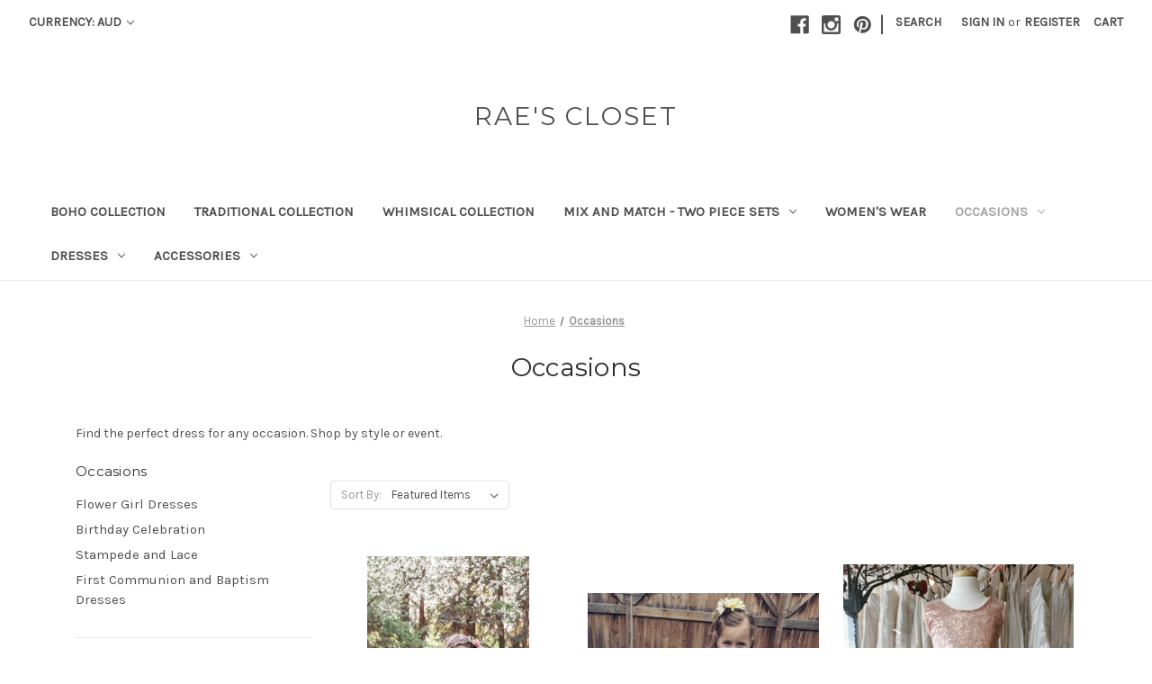

--- FILE ---
content_type: text/html; charset=UTF-8
request_url: https://raescloset.ca/collections1/?setCurrencyId=3&page=8
body_size: 14886
content:


<!DOCTYPE html>
<html class="no-js" lang="en">
    <head>
        <title>Special Occasion Dresses - Page 8</title>
        <link rel="dns-prefetch preconnect" href="https://cdn11.bigcommerce.com/s-7fgybuzid" crossorigin><link rel="dns-prefetch preconnect" href="https://fonts.googleapis.com/" crossorigin><link rel="dns-prefetch preconnect" href="https://fonts.gstatic.com/" crossorigin>
        <meta name="keywords" content="Flower girl, kids ball gown, first communion, reconciliation, birthday dress, birthday tutu, vintage and boho kids dresses"><meta name="description" content="Find the perfect dress for any occasion. Shop by style or event."><link rel='canonical' href='https://raescloset.ca/collections1/?page=8' /><meta name='platform' content='bigcommerce.stencil' />
        
                <link rel="prev" href="https://raescloset.ca/collections1/?setCurrencyId&#x3D;3&amp;page&#x3D;7">
        <link rel="next" href="https://raescloset.ca/collections1/?setCurrencyId&#x3D;3&amp;page&#x3D;9">


        <link href="https://cdn11.bigcommerce.com/r-3d731b7bcf2924caa25068ee3e7c523c5637ef49/img/bc_favicon.ico" rel="shortcut icon">
        <meta name="viewport" content="width=device-width, initial-scale=1">

        <script>
            document.documentElement.className = document.documentElement.className.replace('no-js', 'js');
        </script>

        <script>
    function browserSupportsAllFeatures() {
        return window.Promise
            && window.fetch
            && window.URL
            && window.URLSearchParams
            && window.WeakMap
            // object-fit support
            && ('objectFit' in document.documentElement.style);
    }

    function loadScript(src) {
        var js = document.createElement('script');
        js.src = src;
        js.onerror = function () {
            console.error('Failed to load polyfill script ' + src);
        };
        document.head.appendChild(js);
    }

    if (!browserSupportsAllFeatures()) {
        loadScript('https://cdn11.bigcommerce.com/s-7fgybuzid/stencil/7a745090-f8bf-013c-3760-4218a01ced97/dist/theme-bundle.polyfills.js');
    }
</script>
        <script>window.consentManagerTranslations = `{"locale":"en","locales":{"consent_manager.data_collection_warning":"en","consent_manager.accept_all_cookies":"en","consent_manager.gdpr_settings":"en","consent_manager.data_collection_preferences":"en","consent_manager.manage_data_collection_preferences":"en","consent_manager.use_data_by_cookies":"en","consent_manager.data_categories_table":"en","consent_manager.allow":"en","consent_manager.accept":"en","consent_manager.deny":"en","consent_manager.dismiss":"en","consent_manager.reject_all":"en","consent_manager.category":"en","consent_manager.purpose":"en","consent_manager.functional_category":"en","consent_manager.functional_purpose":"en","consent_manager.analytics_category":"en","consent_manager.analytics_purpose":"en","consent_manager.targeting_category":"en","consent_manager.advertising_category":"en","consent_manager.advertising_purpose":"en","consent_manager.essential_category":"en","consent_manager.esential_purpose":"en","consent_manager.yes":"en","consent_manager.no":"en","consent_manager.not_available":"en","consent_manager.cancel":"en","consent_manager.save":"en","consent_manager.back_to_preferences":"en","consent_manager.close_without_changes":"en","consent_manager.unsaved_changes":"en","consent_manager.by_using":"en","consent_manager.agree_on_data_collection":"en","consent_manager.change_preferences":"en","consent_manager.cancel_dialog_title":"en","consent_manager.privacy_policy":"en","consent_manager.allow_category_tracking":"en","consent_manager.disallow_category_tracking":"en"},"translations":{"consent_manager.data_collection_warning":"We use cookies (and other similar technologies) to collect data to improve your shopping experience.","consent_manager.accept_all_cookies":"Accept All Cookies","consent_manager.gdpr_settings":"Settings","consent_manager.data_collection_preferences":"Website Data Collection Preferences","consent_manager.manage_data_collection_preferences":"Manage Website Data Collection Preferences","consent_manager.use_data_by_cookies":" uses data collected by cookies and JavaScript libraries to improve your shopping experience.","consent_manager.data_categories_table":"The table below outlines how we use this data by category. To opt out of a category of data collection, select 'No' and save your preferences.","consent_manager.allow":"Allow","consent_manager.accept":"Accept","consent_manager.deny":"Deny","consent_manager.dismiss":"Dismiss","consent_manager.reject_all":"Reject all","consent_manager.category":"Category","consent_manager.purpose":"Purpose","consent_manager.functional_category":"Functional","consent_manager.functional_purpose":"Enables enhanced functionality, such as videos and live chat. If you do not allow these, then some or all of these functions may not work properly.","consent_manager.analytics_category":"Analytics","consent_manager.analytics_purpose":"Provide statistical information on site usage, e.g., web analytics so we can improve this website over time.","consent_manager.targeting_category":"Targeting","consent_manager.advertising_category":"Advertising","consent_manager.advertising_purpose":"Used to create profiles or personalize content to enhance your shopping experience.","consent_manager.essential_category":"Essential","consent_manager.esential_purpose":"Essential for the site and any requested services to work, but do not perform any additional or secondary function.","consent_manager.yes":"Yes","consent_manager.no":"No","consent_manager.not_available":"N/A","consent_manager.cancel":"Cancel","consent_manager.save":"Save","consent_manager.back_to_preferences":"Back to Preferences","consent_manager.close_without_changes":"You have unsaved changes to your data collection preferences. Are you sure you want to close without saving?","consent_manager.unsaved_changes":"You have unsaved changes","consent_manager.by_using":"By using our website, you're agreeing to our","consent_manager.agree_on_data_collection":"By using our website, you're agreeing to the collection of data as described in our ","consent_manager.change_preferences":"You can change your preferences at any time","consent_manager.cancel_dialog_title":"Are you sure you want to cancel?","consent_manager.privacy_policy":"Privacy Policy","consent_manager.allow_category_tracking":"Allow [CATEGORY_NAME] tracking","consent_manager.disallow_category_tracking":"Disallow [CATEGORY_NAME] tracking"}}`;</script>

        <script>
            window.lazySizesConfig = window.lazySizesConfig || {};
            window.lazySizesConfig.loadMode = 1;
        </script>
        <script async src="https://cdn11.bigcommerce.com/s-7fgybuzid/stencil/7a745090-f8bf-013c-3760-4218a01ced97/dist/theme-bundle.head_async.js"></script>
        
        <link href="https://fonts.googleapis.com/css?family=Montserrat:400%7CKarla:400&display=block" rel="stylesheet">
        
        <script async src="https://cdn11.bigcommerce.com/s-7fgybuzid/stencil/7a745090-f8bf-013c-3760-4218a01ced97/dist/theme-bundle.font.js"></script>

        <link data-stencil-stylesheet href="https://cdn11.bigcommerce.com/s-7fgybuzid/stencil/7a745090-f8bf-013c-3760-4218a01ced97/css/theme-d34b3bf0-1b93-013d-73eb-6a39dcda7880.css" rel="stylesheet">

        <!-- Start Tracking Code for analytics_facebook -->

<script>
!function(f,b,e,v,n,t,s){if(f.fbq)return;n=f.fbq=function(){n.callMethod?n.callMethod.apply(n,arguments):n.queue.push(arguments)};if(!f._fbq)f._fbq=n;n.push=n;n.loaded=!0;n.version='2.0';n.queue=[];t=b.createElement(e);t.async=!0;t.src=v;s=b.getElementsByTagName(e)[0];s.parentNode.insertBefore(t,s)}(window,document,'script','https://connect.facebook.net/en_US/fbevents.js');

fbq('set', 'autoConfig', 'false', '862991707857755');
fbq('dataProcessingOptions', ['LDU'], 0, 0);
fbq('init', '862991707857755', {"external_id":"dd211eb9-b8df-4997-8aa2-4b729091622e"});
fbq('set', 'agent', 'bigcommerce', '862991707857755');

function trackEvents() {
    var pathName = window.location.pathname;

    fbq('track', 'PageView', {}, "");

    // Search events start -- only fire if the shopper lands on the /search.php page
    if (pathName.indexOf('/search.php') === 0 && getUrlParameter('search_query')) {
        fbq('track', 'Search', {
            content_type: 'product_group',
            content_ids: [],
            search_string: getUrlParameter('search_query')
        });
    }
    // Search events end

    // Wishlist events start -- only fire if the shopper attempts to add an item to their wishlist
    if (pathName.indexOf('/wishlist.php') === 0 && getUrlParameter('added_product_id')) {
        fbq('track', 'AddToWishlist', {
            content_type: 'product_group',
            content_ids: []
        });
    }
    // Wishlist events end

    // Lead events start -- only fire if the shopper subscribes to newsletter
    if (pathName.indexOf('/subscribe.php') === 0 && getUrlParameter('result') === 'success') {
        fbq('track', 'Lead', {});
    }
    // Lead events end

    // Registration events start -- only fire if the shopper registers an account
    if (pathName.indexOf('/login.php') === 0 && getUrlParameter('action') === 'account_created') {
        fbq('track', 'CompleteRegistration', {}, "");
    }
    // Registration events end

    

    function getUrlParameter(name) {
        var cleanName = name.replace(/[\[]/, '\[').replace(/[\]]/, '\]');
        var regex = new RegExp('[\?&]' + cleanName + '=([^&#]*)');
        var results = regex.exec(window.location.search);
        return results === null ? '' : decodeURIComponent(results[1].replace(/\+/g, ' '));
    }
}

if (window.addEventListener) {
    window.addEventListener("load", trackEvents, false)
}
</script>
<noscript><img height="1" width="1" style="display:none" alt="null" src="https://www.facebook.com/tr?id=862991707857755&ev=PageView&noscript=1&a=plbigcommerce1.2&eid="/></noscript>

<!-- End Tracking Code for analytics_facebook -->

<!-- Start Tracking Code for analytics_googleanalytics -->

<!-- Global site tag (gtag.js) - Google Analytics -->
<script async src="https://www.googletagmanager.com/gtag/js?id=UA-99236021-1"></script>
<script>
  window.dataLayer = window.dataLayer || [];
  function gtag(){dataLayer.push(arguments);}
  gtag('js', new Date());

  gtag('config', 'UA-99236021-1');
</script>


<!-- End Tracking Code for analytics_googleanalytics -->


<script type="text/javascript">
fbq('track', 'ViewCategory', {"content_ids":["632","631","630","622","619","618","582","554","553","546","541","539"],"content_type":"product_group","content_category":"Occasions"});
</script>
<script type="text/javascript">
var BCData = {};
</script>

<script nonce="">
(function () {
    var xmlHttp = new XMLHttpRequest();

    xmlHttp.open('POST', 'https://bes.gcp.data.bigcommerce.com/nobot');
    xmlHttp.setRequestHeader('Content-Type', 'application/json');
    xmlHttp.send('{"store_id":"999408117","timezone_offset":"-7.0","timestamp":"2026-01-21T09:37:08.02290600Z","visit_id":"b7b60766-20f7-4a21-9910-4a2c4211606f","channel_id":1}');
})();
</script>

    </head>
    <body>
        <svg data-src="https://cdn11.bigcommerce.com/s-7fgybuzid/stencil/7a745090-f8bf-013c-3760-4218a01ced97/img/icon-sprite.svg" class="icons-svg-sprite"></svg>

        <a href="#main-content" class="skip-to-main-link">Skip to main content</a>
<header class="header" role="banner">
    <a href="#" class="mobileMenu-toggle" data-mobile-menu-toggle="menu">
        <span class="mobileMenu-toggleIcon">Toggle menu</span>
    </a>
    <nav class="navUser">
        <ul class="navUser-section">
    <li class="navUser-item">
        <a class="navUser-action navUser-action--currencySelector has-dropdown"
           href="#"
           data-dropdown="currencySelection"
           aria-controls="currencySelection"
           aria-expanded="false"
        >
            Currency: AUD
            <i class="icon" aria-hidden="true">
                <svg>
                    <use href="#icon-chevron-down" />
                </svg>
            </i>
        </a>
        <ul class="dropdown-menu" id="currencySelection" data-dropdown-content aria-hidden="true" tabindex="-1">
            <li class="dropdown-menu-item">
                <a href="https://raescloset.ca/collections1/?setCurrencyId=1"
                   data-currency-code="CAD"
                   data-cart-currency-switch-url="https://raescloset.ca/cart/change-currency"
                   data-warning="Promotions and gift certificates that don&#x27;t apply to the new currency will be removed from your cart. Are you sure you want to continue?"
                >
                    Canadian Dollars
                </a>
            </li>
            <li class="dropdown-menu-item">
                <a href="https://raescloset.ca/collections1/?setCurrencyId=2"
                   data-currency-code="USD"
                   data-cart-currency-switch-url="https://raescloset.ca/cart/change-currency"
                   data-warning="Promotions and gift certificates that don&#x27;t apply to the new currency will be removed from your cart. Are you sure you want to continue?"
                >
                    USD -US Dollar
                </a>
            </li>
            <li class="dropdown-menu-item">
                <a href="https://raescloset.ca/collections1/?setCurrencyId=3"
                   data-currency-code="AUD"
                   data-cart-currency-switch-url="https://raescloset.ca/cart/change-currency"
                   data-warning="Promotions and gift certificates that don&#x27;t apply to the new currency will be removed from your cart. Are you sure you want to continue?"
                >
                    <strong>Australian Dollar</strong>
                </a>
            </li>
        </ul>
    </li>
</ul>


    <ul class="navUser-section navUser-section--alt">
        <li class="navUser-item">
            <a class="navUser-action navUser-item--compare"
               href="/compare"
               data-compare-nav
               aria-label="Compare"
            >
                Compare <span class="countPill countPill--positive countPill--alt"></span>
            </a>
        </li>
            <li class="navUser-item navUser-item--social">
                    <ul class="socialLinks socialLinks--alt">
                <li class="socialLinks-item">
                    <a class="icon icon--facebook"
                    href="https://m.facebook.com/RaesClosetCanada/"
                    target="_blank"
                    rel="noopener"
                    title="Facebook"
                    >
                        <span class="aria-description--hidden">Facebook</span>
                        <svg>
                            <use href="#icon-facebook"/>
                        </svg>
                    </a>
                </li>
                <li class="socialLinks-item">
                    <a class="icon icon--instagram"
                    href="https://www.instagram.com/rae_raes_closet/"
                    target="_blank"
                    rel="noopener"
                    title="Instagram"
                    >
                        <span class="aria-description--hidden">Instagram</span>
                        <svg>
                            <use href="#icon-instagram"/>
                        </svg>
                    </a>
                </li>
                <li class="socialLinks-item">
                    <a class="icon icon--pinterest"
                    href="https://www.pinterest.ca/raescloset/"
                    target="_blank"
                    rel="noopener"
                    title="Pinterest"
                    >
                        <span class="aria-description--hidden">Pinterest</span>
                        <svg>
                            <use href="#icon-pinterest"/>
                        </svg>
                    </a>
                </li>
    </ul>
            </li>
            <li class="navUser-item navUser-item--divider">|</li>
        <li class="navUser-item">
            <button class="navUser-action navUser-action--quickSearch"
               type="button"
               id="quick-search-expand"
               data-search="quickSearch"
               aria-controls="quickSearch"
               aria-label="Search"
            >
                Search
            </button>
        </li>
        <li class="navUser-item navUser-item--account">
                <a class="navUser-action"
                   href="/login.php"
                   aria-label="Sign in"
                >
                    Sign in
                </a>
                    <span class="navUser-or">or</span>
                    <a class="navUser-action"
                       href="/login.php?action&#x3D;create_account"
                       aria-label="Register"
                    >
                        Register
                    </a>
        </li>
        <li class="navUser-item navUser-item--cart">
            <a class="navUser-action"
               data-cart-preview
               data-dropdown="cart-preview-dropdown"
               data-options="align:right"
               href="/cart.php"
               aria-label="Cart with 0 items"
            >
                <span class="navUser-item-cartLabel">Cart</span>
                <span class="countPill cart-quantity"></span>
            </a>

            <div class="dropdown-menu" id="cart-preview-dropdown" data-dropdown-content aria-hidden="true"></div>
        </li>
    </ul>
    <div class="dropdown dropdown--quickSearch" id="quickSearch" aria-hidden="true" data-prevent-quick-search-close>
        <div class="container">
    <form class="form" onsubmit="return false" data-url="/search.php" data-quick-search-form>
        <fieldset class="form-fieldset">
            <div class="form-field">
                <label class="is-srOnly" for="nav-quick-search">Search</label>
                <input class="form-input"
                       data-search-quick
                       name="nav-quick-search"
                       id="nav-quick-search"
                       data-error-message="Search field cannot be empty."
                       placeholder="Search the store"
                       autocomplete="off"
                >
            </div>
        </fieldset>
    </form>
    <section class="quickSearchResults" data-bind="html: results"></section>
    <p role="status"
       aria-live="polite"
       class="aria-description--hidden"
       data-search-aria-message-predefined-text="product results for"
    ></p>
</div>
    </div>
</nav>

        <div class="header-logo header-logo--center">
            <a href="https://raescloset.ca/" class="header-logo__link" data-header-logo-link>
    <span class="header-logo-text">Rae&#x27;s Closet</span>
</a>
        </div>
    <div class="navPages-container" id="menu" data-menu>
        <nav class="navPages">
    <div class="navPages-quickSearch">
        <div class="container">
    <form class="form" onsubmit="return false" data-url="/search.php" data-quick-search-form>
        <fieldset class="form-fieldset">
            <div class="form-field">
                <label class="is-srOnly" for="nav-menu-quick-search">Search</label>
                <input class="form-input"
                       data-search-quick
                       name="nav-menu-quick-search"
                       id="nav-menu-quick-search"
                       data-error-message="Search field cannot be empty."
                       placeholder="Search the store"
                       autocomplete="off"
                >
            </div>
        </fieldset>
    </form>
    <section class="quickSearchResults" data-bind="html: results"></section>
    <p role="status"
       aria-live="polite"
       class="aria-description--hidden"
       data-search-aria-message-predefined-text="product results for"
    ></p>
</div>
    </div>
    <ul class="navPages-list">
            <li class="navPages-item">
                <a class="navPages-action"
   href="https://raescloset.ca/boho-collection/"
   aria-label="Boho Collection "
>
    Boho Collection 
</a>
            </li>
            <li class="navPages-item">
                <a class="navPages-action"
   href="https://raescloset.ca/traditional-collection/"
   aria-label="Traditional Collection "
>
    Traditional Collection 
</a>
            </li>
            <li class="navPages-item">
                <a class="navPages-action"
   href="https://raescloset.ca/whimsical-collection/"
   aria-label="Whimsical Collection "
>
    Whimsical Collection 
</a>
            </li>
            <li class="navPages-item">
                <a class="navPages-action has-subMenu"
   href="https://raescloset.ca/mix-and-match/"
   data-collapsible="navPages-122"
>
    Mix and Match -  Two Piece Sets
    <i class="icon navPages-action-moreIcon" aria-hidden="true">
        <svg><use href="#icon-chevron-down" /></svg>
    </i>
</a>
<div class="navPage-subMenu" id="navPages-122" aria-hidden="true" tabindex="-1">
    <ul class="navPage-subMenu-list">
        <li class="navPage-subMenu-item">
            <a class="navPage-subMenu-action navPages-action"
               href="https://raescloset.ca/mix-and-match/"
               aria-label="All Mix and Match -  Two Piece Sets"
            >
                All Mix and Match -  Two Piece Sets
            </a>
        </li>
            <li class="navPage-subMenu-item">
                    <a class="navPage-subMenu-action navPages-action has-subMenu"
                       href="https://raescloset.ca/mix-and-match-two-piece-sets/separates-buy-one-piece/"
                       aria-label="Separates - Buy One Piece "
                    >
                        Separates - Buy One Piece 
                        <span class="collapsible-icon-wrapper"
                            data-collapsible="navPages-146"
                            data-collapsible-disabled-breakpoint="medium"
                            data-collapsible-disabled-state="open"
                            data-collapsible-enabled-state="closed"
                        >
                            <i class="icon navPages-action-moreIcon" aria-hidden="true">
                                <svg><use href="#icon-chevron-down" /></svg>
                            </i>
                        </span>
                    </a>
                    <ul class="navPage-childList" id="navPages-146">
                        <li class="navPage-childList-item">
                            <a class="navPage-childList-action navPages-action"
                               href="https://raescloset.ca/skirts/"
                               aria-label="Skirts"
                            >
                                Skirts
                            </a>
                        </li>
                        <li class="navPage-childList-item">
                            <a class="navPage-childList-action navPages-action"
                               href="https://raescloset.ca/design-your-dress/tops-bodysuits/"
                               aria-label="Tops/Bodysuits"
                            >
                                Tops/Bodysuits
                            </a>
                        </li>
                    </ul>
            </li>
            <li class="navPage-subMenu-item">
                    <a class="navPage-subMenu-action navPages-action has-subMenu"
                       href="https://raescloset.ca/mix-and-match-two-piece-sets/set-combinations/"
                       aria-label="Set Combinations"
                    >
                        Set Combinations
                        <span class="collapsible-icon-wrapper"
                            data-collapsible="navPages-145"
                            data-collapsible-disabled-breakpoint="medium"
                            data-collapsible-disabled-state="open"
                            data-collapsible-enabled-state="closed"
                        >
                            <i class="icon navPages-action-moreIcon" aria-hidden="true">
                                <svg><use href="#icon-chevron-down" /></svg>
                            </i>
                        </span>
                    </a>
                    <ul class="navPage-childList" id="navPages-145">
                        <li class="navPage-childList-item">
                            <a class="navPage-childList-action navPages-action"
                               href="https://raescloset.ca/max-and-match/skirts/"
                               aria-label="Skirts"
                            >
                                Skirts
                            </a>
                        </li>
                        <li class="navPage-childList-item">
                            <a class="navPage-childList-action navPages-action"
                               href="https://raescloset.ca/max-and-match/tops-bodysuits/"
                               aria-label="Tops/Bodysuits"
                            >
                                Tops/Bodysuits
                            </a>
                        </li>
                    </ul>
            </li>
    </ul>
</div>
            </li>
            <li class="navPages-item">
                <a class="navPages-action"
   href="https://raescloset.ca/womens-wear/"
   aria-label="Women&#x27;s Wear"
>
    Women&#x27;s Wear
</a>
            </li>
            <li class="navPages-item">
                <a class="navPages-action has-subMenu activePage"
   href="https://raescloset.ca/collections1/"
   data-collapsible="navPages-71"
>
    Occasions
    <i class="icon navPages-action-moreIcon" aria-hidden="true">
        <svg><use href="#icon-chevron-down" /></svg>
    </i>
</a>
<div class="navPage-subMenu" id="navPages-71" aria-hidden="true" tabindex="-1">
    <ul class="navPage-subMenu-list">
        <li class="navPage-subMenu-item">
            <a class="navPage-subMenu-action navPages-action"
               href="https://raescloset.ca/collections1/"
               aria-label="All Occasions"
            >
                All Occasions
            </a>
        </li>
            <li class="navPage-subMenu-item">
                    <a class="navPage-subMenu-action navPages-action"
                       href="https://raescloset.ca/flower-girl-dresses/"
                       aria-label="Flower Girl Dresses"
                    >
                        Flower Girl Dresses
                    </a>
            </li>
            <li class="navPage-subMenu-item">
                    <a class="navPage-subMenu-action navPages-action"
                       href="https://raescloset.ca/find-your-dress/birthday-celebration/"
                       aria-label="Birthday Celebration"
                    >
                        Birthday Celebration
                    </a>
            </li>
            <li class="navPage-subMenu-item">
                    <a class="navPage-subMenu-action navPages-action"
                       href="https://raescloset.ca/stampede"
                       aria-label="Stampede and Lace"
                    >
                        Stampede and Lace
                    </a>
            </li>
            <li class="navPage-subMenu-item">
                    <a class="navPage-subMenu-action navPages-action"
                       href="https://raescloset.ca/FirstCommunion"
                       aria-label="First Communion and Baptism Dresses"
                    >
                        First Communion and Baptism Dresses
                    </a>
            </li>
    </ul>
</div>
            </li>
            <li class="navPages-item">
                <a class="navPages-action has-subMenu"
   href="https://raescloset.ca/dresses/"
   data-collapsible="navPages-70"
>
    Dresses
    <i class="icon navPages-action-moreIcon" aria-hidden="true">
        <svg><use href="#icon-chevron-down" /></svg>
    </i>
</a>
<div class="navPage-subMenu" id="navPages-70" aria-hidden="true" tabindex="-1">
    <ul class="navPage-subMenu-list">
        <li class="navPage-subMenu-item">
            <a class="navPage-subMenu-action navPages-action"
               href="https://raescloset.ca/dresses/"
               aria-label="All Dresses"
            >
                All Dresses
            </a>
        </li>
            <li class="navPage-subMenu-item">
                    <a class="navPage-subMenu-action navPages-action has-subMenu"
                       href="https://raescloset.ca/infant/"
                       aria-label="Infant"
                    >
                        Infant
                        <span class="collapsible-icon-wrapper"
                            data-collapsible="navPages-44"
                            data-collapsible-disabled-breakpoint="medium"
                            data-collapsible-disabled-state="open"
                            data-collapsible-enabled-state="closed"
                        >
                            <i class="icon navPages-action-moreIcon" aria-hidden="true">
                                <svg><use href="#icon-chevron-down" /></svg>
                            </i>
                        </span>
                    </a>
                    <ul class="navPage-childList" id="navPages-44">
                        <li class="navPage-childList-item">
                            <a class="navPage-childList-action navPages-action"
                               href="https://raescloset.ca/shop/new/infant/3-months/"
                               aria-label="3 Months"
                            >
                                3 Months
                            </a>
                        </li>
                        <li class="navPage-childList-item">
                            <a class="navPage-childList-action navPages-action"
                               href="https://raescloset.ca/6-months/"
                               aria-label="6 Months"
                            >
                                6 Months
                            </a>
                        </li>
                        <li class="navPage-childList-item">
                            <a class="navPage-childList-action navPages-action"
                               href="https://raescloset.ca/buy/infant/12-months/"
                               aria-label="12 Months"
                            >
                                12 Months
                            </a>
                        </li>
                        <li class="navPage-childList-item">
                            <a class="navPage-childList-action navPages-action"
                               href="https://raescloset.ca/shop/new/infant/18-month/"
                               aria-label="18 Months"
                            >
                                18 Months
                            </a>
                        </li>
                    </ul>
            </li>
            <li class="navPage-subMenu-item">
                    <a class="navPage-subMenu-action navPages-action has-subMenu"
                       href="https://raescloset.ca/buy/toddler/"
                       aria-label="Toddler"
                    >
                        Toddler
                        <span class="collapsible-icon-wrapper"
                            data-collapsible="navPages-45"
                            data-collapsible-disabled-breakpoint="medium"
                            data-collapsible-disabled-state="open"
                            data-collapsible-enabled-state="closed"
                        >
                            <i class="icon navPages-action-moreIcon" aria-hidden="true">
                                <svg><use href="#icon-chevron-down" /></svg>
                            </i>
                        </span>
                    </a>
                    <ul class="navPage-childList" id="navPages-45">
                        <li class="navPage-childList-item">
                            <a class="navPage-childList-action navPages-action"
                               href="https://raescloset.ca/buy/toddler/2t/"
                               aria-label="2t"
                            >
                                2t
                            </a>
                        </li>
                        <li class="navPage-childList-item">
                            <a class="navPage-childList-action navPages-action"
                               href="https://raescloset.ca/buy/toddler/3t/"
                               aria-label="3t"
                            >
                                3t
                            </a>
                        </li>
                        <li class="navPage-childList-item">
                            <a class="navPage-childList-action navPages-action"
                               href="https://raescloset.ca/buy/toddler/4t/"
                               aria-label="4t"
                            >
                                4t
                            </a>
                        </li>
                    </ul>
            </li>
            <li class="navPage-subMenu-item">
                    <a class="navPage-subMenu-action navPages-action has-subMenu"
                       href="https://raescloset.ca/buy/girls/"
                       aria-label="Girls"
                    >
                        Girls
                        <span class="collapsible-icon-wrapper"
                            data-collapsible="navPages-46"
                            data-collapsible-disabled-breakpoint="medium"
                            data-collapsible-disabled-state="open"
                            data-collapsible-enabled-state="closed"
                        >
                            <i class="icon navPages-action-moreIcon" aria-hidden="true">
                                <svg><use href="#icon-chevron-down" /></svg>
                            </i>
                        </span>
                    </a>
                    <ul class="navPage-childList" id="navPages-46">
                        <li class="navPage-childList-item">
                            <a class="navPage-childList-action navPages-action"
                               href="https://raescloset.ca/buy/girls/5-6/"
                               aria-label="5-6"
                            >
                                5-6
                            </a>
                        </li>
                        <li class="navPage-childList-item">
                            <a class="navPage-childList-action navPages-action"
                               href="https://raescloset.ca/buy/girls/7-8/"
                               aria-label="7-8"
                            >
                                7-8
                            </a>
                        </li>
                        <li class="navPage-childList-item">
                            <a class="navPage-childList-action navPages-action"
                               href="https://raescloset.ca/buy/girls/9-10/"
                               aria-label="9-10"
                            >
                                9-10
                            </a>
                        </li>
                        <li class="navPage-childList-item">
                            <a class="navPage-childList-action navPages-action"
                               href="https://raescloset.ca/11-12/"
                               aria-label="11-12"
                            >
                                11-12
                            </a>
                        </li>
                        <li class="navPage-childList-item">
                            <a class="navPage-childList-action navPages-action"
                               href="https://raescloset.ca/shop/new/girls/12-14/"
                               aria-label="12-14"
                            >
                                12-14
                            </a>
                        </li>
                    </ul>
            </li>
    </ul>
</div>
            </li>
            <li class="navPages-item">
                <a class="navPages-action has-subMenu"
   href="https://raescloset.ca/shop/accessories/"
   data-collapsible="navPages-78"
>
    Accessories
    <i class="icon navPages-action-moreIcon" aria-hidden="true">
        <svg><use href="#icon-chevron-down" /></svg>
    </i>
</a>
<div class="navPage-subMenu" id="navPages-78" aria-hidden="true" tabindex="-1">
    <ul class="navPage-subMenu-list">
        <li class="navPage-subMenu-item">
            <a class="navPage-subMenu-action navPages-action"
               href="https://raescloset.ca/shop/accessories/"
               aria-label="All Accessories"
            >
                All Accessories
            </a>
        </li>
            <li class="navPage-subMenu-item">
                    <a class="navPage-subMenu-action navPages-action"
                       href="https://raescloset.ca/shop/accessories/belts/"
                       aria-label="Belts"
                    >
                        Belts
                    </a>
            </li>
            <li class="navPage-subMenu-item">
                    <a class="navPage-subMenu-action navPages-action"
                       href="https://raescloset.ca/accessories/bows/"
                       aria-label="Bows"
                    >
                        Bows
                    </a>
            </li>
            <li class="navPage-subMenu-item">
                    <a class="navPage-subMenu-action navPages-action"
                       href="https://raescloset.ca/accessories/flower-girl-gifts/"
                       aria-label="Flower Girl Gifts"
                    >
                        Flower Girl Gifts
                    </a>
            </li>
            <li class="navPage-subMenu-item">
                    <a class="navPage-subMenu-action navPages-action"
                       href="https://raescloset.ca/accessories/womens-accessories/"
                       aria-label="Women&#x27;s Accessories"
                    >
                        Women&#x27;s Accessories
                    </a>
            </li>
            <li class="navPage-subMenu-item">
                    <a class="navPage-subMenu-action navPages-action"
                       href="https://raescloset.ca/accessories/headbands/"
                       aria-label=" Headbands"
                    >
                         Headbands
                    </a>
            </li>
    </ul>
</div>
            </li>
    </ul>
    <ul class="navPages-list navPages-list--user">
            <li class="navPages-item">
                <a class="navPages-action has-subMenu"
                   href="#"
                   data-collapsible="navPages-currency"
                   aria-controls="navPages-currency"
                   aria-expanded="false"
                   aria-label="Currency: AUD"
                >
                    Currency: AUD
                    <i class="icon navPages-action-moreIcon" aria-hidden="true">
                        <svg>
                            <use href="#icon-chevron-down"></use>
                        </svg>
                    </i>
                </a>
                <div class="navPage-subMenu" id="navPages-currency" aria-hidden="true" tabindex="-1">
                    <ul class="navPage-subMenu-list">
                        <li class="navPage-subMenu-item">
                            <a class="navPage-subMenu-action navPages-action"
                               href="https://raescloset.ca/collections1/?setCurrencyId=1"
                               aria-label="Canadian Dollars"
                               data-currency-code="CAD"
                               data-cart-currency-switch-url="https://raescloset.ca/cart/change-currency"
                               data-warning="Promotions and gift certificates that don&#x27;t apply to the new currency will be removed from your cart. Are you sure you want to continue?"
                            >
                                    Canadian Dollars
                            </a>
                        </li>
                        <li class="navPage-subMenu-item">
                            <a class="navPage-subMenu-action navPages-action"
                               href="https://raescloset.ca/collections1/?setCurrencyId=2"
                               aria-label="USD -US Dollar"
                               data-currency-code="USD"
                               data-cart-currency-switch-url="https://raescloset.ca/cart/change-currency"
                               data-warning="Promotions and gift certificates that don&#x27;t apply to the new currency will be removed from your cart. Are you sure you want to continue?"
                            >
                                    USD -US Dollar
                            </a>
                        </li>
                        <li class="navPage-subMenu-item">
                            <a class="navPage-subMenu-action navPages-action"
                               href="https://raescloset.ca/collections1/?setCurrencyId=3"
                               aria-label="Australian Dollar"
                               data-currency-code="AUD"
                               data-cart-currency-switch-url="https://raescloset.ca/cart/change-currency"
                               data-warning="Promotions and gift certificates that don&#x27;t apply to the new currency will be removed from your cart. Are you sure you want to continue?"
                            >
                                    <strong>Australian Dollar</strong>
                            </a>
                        </li>
                    </ul>
                </div>
            </li>
            <li class="navPages-item">
                <a class="navPages-action"
                   href="/login.php"
                   aria-label="Sign in"
                >
                    Sign in
                </a>
                    or
                    <a class="navPages-action"
                       href="/login.php?action&#x3D;create_account"
                       aria-label="Register"
                    >
                        Register
                    </a>
            </li>
            <li class="navPages-item">
                    <ul class="socialLinks socialLinks--alt">
                <li class="socialLinks-item">
                    <a class="icon icon--facebook"
                    href="https://m.facebook.com/RaesClosetCanada/"
                    target="_blank"
                    rel="noopener"
                    title="Facebook"
                    >
                        <span class="aria-description--hidden">Facebook</span>
                        <svg>
                            <use href="#icon-facebook"/>
                        </svg>
                    </a>
                </li>
                <li class="socialLinks-item">
                    <a class="icon icon--instagram"
                    href="https://www.instagram.com/rae_raes_closet/"
                    target="_blank"
                    rel="noopener"
                    title="Instagram"
                    >
                        <span class="aria-description--hidden">Instagram</span>
                        <svg>
                            <use href="#icon-instagram"/>
                        </svg>
                    </a>
                </li>
                <li class="socialLinks-item">
                    <a class="icon icon--pinterest"
                    href="https://www.pinterest.ca/raescloset/"
                    target="_blank"
                    rel="noopener"
                    title="Pinterest"
                    >
                        <span class="aria-description--hidden">Pinterest</span>
                        <svg>
                            <use href="#icon-pinterest"/>
                        </svg>
                    </a>
                </li>
    </ul>
            </li>
    </ul>
</nav>
    </div>
    <div data-content-region="header_navigation_bottom--global"></div>
</header>
<div data-content-region="header_bottom--global"></div>
<div data-content-region="header_bottom"></div>
        <div class="body" id="main-content" data-currency-code="AUD">
     
    <div class="container">
        
<nav aria-label="Breadcrumb">
    <ol class="breadcrumbs">
                <li class="breadcrumb ">
                    <a class="breadcrumb-label"
                       href="https://raescloset.ca/"
                       
                    >
                        <span>Home</span>
                    </a>
                </li>
                <li class="breadcrumb is-active">
                    <a class="breadcrumb-label"
                       href="https://raescloset.ca/collections1/"
                       aria-current="page"
                    >
                        <span>Occasions</span>
                    </a>
                </li>
    </ol>
</nav>

<script type="application/ld+json">
{
    "@context": "https://schema.org",
    "@type": "BreadcrumbList",
    "itemListElement":
    [
        {
            "@type": "ListItem",
            "position": 1,
            "item": {
                "@id": "https://raescloset.ca/",
                "name": "Home"
            }
        },
        {
            "@type": "ListItem",
            "position": 2,
            "item": {
                "@id": "https://raescloset.ca/collections1/",
                "name": "Occasions"
            }
        }
    ]
}
</script>
    <h1 class="page-heading">Occasions</h1>
    <div data-content-region="category_below_header"></div>
<p><span>Find the perfect dress for any occasion. Shop by style or event.</span></p>
<div class="page">
        <aside class="page-sidebar" id="faceted-search-container">
            <nav>
        <div class="sidebarBlock">
            <h2 class="sidebarBlock-heading">Occasions</h2>
            <ul class="navList">
                <li class="navList-item">
                    <a class="navList-action" href="https://raescloset.ca/flower-girl-dresses/" title="Flower Girl Dresses">Flower Girl Dresses</a>
                </li>
                <li class="navList-item">
                    <a class="navList-action" href="https://raescloset.ca/find-your-dress/birthday-celebration/" title="Birthday Celebration">Birthday Celebration</a>
                </li>
                <li class="navList-item">
                    <a class="navList-action" href="https://raescloset.ca/stampede" title="Stampede and Lace">Stampede and Lace</a>
                </li>
                <li class="navList-item">
                    <a class="navList-action" href="https://raescloset.ca/FirstCommunion" title="First Communion and Baptism Dresses">First Communion and Baptism Dresses</a>
                </li>
            </ul>
        </div>

            <div class="sidebarBlock">
        <h2 class="sidebarBlock-heading heading-price" data-shop-by-price>Shop By Price</h2>

        <form id="facet-range-form" class="form" method="get" data-faceted-search-range novalidate>
    <input type="hidden" name="search_query" value="">
    <fieldset class="form-fieldset">
        <div class="form-minMaxRow">
            <div class="form-field">
                <input
                    name="price_min"
                    placeholder="Min."
                    min="0"
                    class="form-input form-input--small"
                    required
                    type="number"
                    value=""
                    aria-label="Min."
                    aria-describedby="min_price_description"
                />
                <span id="min_price_description" class="aria-description--hidden">Enter the minimum price to filter products by</span>
            </div>

            <div class="form-field">
                <input
                    name="price_max"
                    placeholder="Max."
                    min="0"
                    class="form-input form-input--small"
                    required
                    type="number"
                    value=""
                    aria-label="Max."
                    aria-describedby="max_price_description"
                />
                <span id="max_price_description" class="aria-description--hidden">Enter the maximum price to filter products by</span>
            </div>

            <div class="form-field">
                <button class="button button--small" type="submit">
                    Update
                </button>
            </div>
        </div>

        <div class="form-inlineMessage" aria-live="polite" role="alert"></div>
    </fieldset>
</form>

        <div class="reset-filters">
            <a href="https://raescloset.ca/collections1/" class="navList-action reset-btn">Reset</a>
            <span class="reset-message aria-description--hidden">The filter has been reset</span>
        </div>
    </div>
</nav>
        </aside>

    <main class="page-content" id="product-listing-container">
        

    <form class="actionBar" method="get" data-sort-by="product">
    <fieldset class="form-fieldset actionBar-section">
    <div class="form-field">
        <label class="form-label" for="sort">Sort By:</label>
        <select class="form-select form-select--small " name="sort" id="sort" role="listbox">
            <option value="featured" selected>Featured Items</option>
            <option value="newest" >Newest Items</option>
            <option value="bestselling" >Best Selling</option>
            <option value="alphaasc" >A to Z</option>
            <option value="alphadesc" >Z to A</option>
            <option value="avgcustomerreview" >By Review</option>
            <option value="priceasc" >Price: Ascending</option>
            <option value="pricedesc" >Price: Descending</option>
        </select>
    </div>
</fieldset>
</form>

    <div data-list-name="Category: Occasions" role="region" aria-label="Filtered products">
            <ul class="productGrid">
    <li class="product">
            <article
    class="card
    "
    data-test="card-632"
    data-event-type="list"
    data-entity-id="632"
    data-position="1"
    data-name="Ayla Rae Gold Sequin Bodysuit"
    data-product-category="
            Dresses/Ready Wear Collection,
                Dresses/Infant,
                Dresses/Toddler,
                Dresses/Girls,
                Dresses/Infant/12 Months,
                Dresses/Toddler/2t,
                Dresses/Toddler/3t,
                Dresses/Toddler/4t,
                Dresses/Girls/5-6,
                Dresses/Girls/7-8,
                Dresses/Girls/9-10,
                Dresses/Girls/11-12,
                Dresses,
                Occasions,
                Dresses/Infant/6 Months,
                Dresses/Infant/3 Months,
                Dresses/Infant/18 Months,
                Design Your Dress,
                Mix and Match -  Two Piece Sets/Separates - Buy One Piece /Tops/Bodysuits,
                Mix and Match -  Two Piece Sets/Separates - Buy One Piece ,
                Desert Oasis
    "
    data-product-brand=""
    data-product-price="
            47.95
"
>
    <figure class="card-figure">

        <a href="https://raescloset.ca/ayla-rae-gold-sequin-bodysuit/"
           class="card-figure__link"
           aria-label="Ayla Rae Gold Sequin Bodysuit, $47.95

"
           data-event-type="product-click"
        >
            <div class="card-img-container">
                <img src="https://cdn11.bigcommerce.com/s-7fgybuzid/images/stencil/500x659/products/632/1619/Screenshot_20190701-151819__49772.1562016661.jpg?c=2" alt="Ayla Rae Gold Sequin Bodysuit" title="Ayla Rae Gold Sequin Bodysuit" data-sizes="auto"
    srcset="https://cdn11.bigcommerce.com/s-7fgybuzid/images/stencil/80w/products/632/1619/Screenshot_20190701-151819__49772.1562016661.jpg?c=2"
data-srcset="https://cdn11.bigcommerce.com/s-7fgybuzid/images/stencil/80w/products/632/1619/Screenshot_20190701-151819__49772.1562016661.jpg?c=2 80w, https://cdn11.bigcommerce.com/s-7fgybuzid/images/stencil/160w/products/632/1619/Screenshot_20190701-151819__49772.1562016661.jpg?c=2 160w, https://cdn11.bigcommerce.com/s-7fgybuzid/images/stencil/320w/products/632/1619/Screenshot_20190701-151819__49772.1562016661.jpg?c=2 320w, https://cdn11.bigcommerce.com/s-7fgybuzid/images/stencil/640w/products/632/1619/Screenshot_20190701-151819__49772.1562016661.jpg?c=2 640w, https://cdn11.bigcommerce.com/s-7fgybuzid/images/stencil/960w/products/632/1619/Screenshot_20190701-151819__49772.1562016661.jpg?c=2 960w, https://cdn11.bigcommerce.com/s-7fgybuzid/images/stencil/1280w/products/632/1619/Screenshot_20190701-151819__49772.1562016661.jpg?c=2 1280w, https://cdn11.bigcommerce.com/s-7fgybuzid/images/stencil/1920w/products/632/1619/Screenshot_20190701-151819__49772.1562016661.jpg?c=2 1920w, https://cdn11.bigcommerce.com/s-7fgybuzid/images/stencil/2560w/products/632/1619/Screenshot_20190701-151819__49772.1562016661.jpg?c=2 2560w"

class="lazyload card-image"

 />
            </div>
        </a>

        <figcaption class="card-figcaption">
            <div class="card-figcaption-body">
                        <button type="button" class="button button--small card-figcaption-button quickview" data-event-type="product-click" data-product-id="632">Quick view</button>
                    <label class="button button--small card-figcaption-button" for="compare-632">
                        Compare <input type="checkbox" name="products[]" value="632" id="compare-632" data-compare-id="632">
                    </label>
                        <a href="https://raescloset.ca/ayla-rae-gold-sequin-bodysuit/" data-event-type="product-click" class="button button--small card-figcaption-button" data-product-id="632">Choose Options</a>
            </div>
        </figcaption>
    </figure>
    <div class="card-body">
        <h3 class="card-title">
            <a aria-label="Ayla Rae Gold Sequin Bodysuit, $47.95

"
               href="https://raescloset.ca/ayla-rae-gold-sequin-bodysuit/"
               data-event-type="product-click"
            >
                Ayla Rae Gold Sequin Bodysuit
            </a>
        </h3>

        <div class="card-text" data-test-info-type="price">
                
        <div class="price-section price-section--withoutTax rrp-price--withoutTax" style="display: none;">
            <span>
                    MSRP:
            </span>
            <span data-product-rrp-price-without-tax class="price price--rrp">
                
            </span>
        </div>
        <div class="price-section price-section--withoutTax non-sale-price--withoutTax" style="display: none;">
            <span>
                    Was:
            </span>
            <span data-product-non-sale-price-without-tax class="price price--non-sale">
                
            </span>
        </div>
        <div class="price-section price-section--withoutTax">
            <span class="price-label" >
                
            </span>
            <span class="price-now-label" style="display: none;">
                    Now:
            </span>
            <span data-product-price-without-tax class="price price--withoutTax">$47.95</span>
        </div>
        </div>
            </div>
</article>
    </li>
    <li class="product">
            <article
    class="card
    "
    data-test="card-631"
    data-event-type="list"
    data-entity-id="631"
    data-position="2"
    data-name="Tabatha Lace Flower girl Dress"
    data-product-category="
            Dresses/Toddler,
                Dresses/Girls,
                Dresses/Toddler/3t,
                Dresses/Toddler/4t,
                Dresses/Girls/5-6,
                Dresses/Girls/7-8,
                Dresses/Girls/9-10,
                Clearance,
                Dresses,
                Occasions,
                Occasions/Flower Girl Dresses,
                Occasions/Stampede and Lace,
                Black Friday 2 for 70,
                Black Friday 2 for 70/Size 8,
                Black Friday 2 for 70/Size 6,
                Black Friday 2 for 70/Size 4,
                Boho Collection 
    "
    data-product-brand=""
    data-product-price="
            74.6
"
>
    <figure class="card-figure">
                    
        <a href="https://raescloset.ca/tabatha-lace-flower-girl-dress/"
           class="card-figure__link"
           aria-label="Tabatha Lace Flower girl Dress,     Was:
$85.26,
    Now:
$74.60

"
           data-event-type="product-click"
        >
            <div class="card-img-container">
                <img src="https://cdn11.bigcommerce.com/s-7fgybuzid/images/stencil/500x659/products/631/1617/IMG_20190620_113114_909__54568.1561052665.jpg?c=2" alt="Tabatha Lace Flower girl Dress" title="Tabatha Lace Flower girl Dress" data-sizes="auto"
    srcset="https://cdn11.bigcommerce.com/s-7fgybuzid/images/stencil/80w/products/631/1617/IMG_20190620_113114_909__54568.1561052665.jpg?c=2"
data-srcset="https://cdn11.bigcommerce.com/s-7fgybuzid/images/stencil/80w/products/631/1617/IMG_20190620_113114_909__54568.1561052665.jpg?c=2 80w, https://cdn11.bigcommerce.com/s-7fgybuzid/images/stencil/160w/products/631/1617/IMG_20190620_113114_909__54568.1561052665.jpg?c=2 160w, https://cdn11.bigcommerce.com/s-7fgybuzid/images/stencil/320w/products/631/1617/IMG_20190620_113114_909__54568.1561052665.jpg?c=2 320w, https://cdn11.bigcommerce.com/s-7fgybuzid/images/stencil/640w/products/631/1617/IMG_20190620_113114_909__54568.1561052665.jpg?c=2 640w, https://cdn11.bigcommerce.com/s-7fgybuzid/images/stencil/960w/products/631/1617/IMG_20190620_113114_909__54568.1561052665.jpg?c=2 960w, https://cdn11.bigcommerce.com/s-7fgybuzid/images/stencil/1280w/products/631/1617/IMG_20190620_113114_909__54568.1561052665.jpg?c=2 1280w, https://cdn11.bigcommerce.com/s-7fgybuzid/images/stencil/1920w/products/631/1617/IMG_20190620_113114_909__54568.1561052665.jpg?c=2 1920w, https://cdn11.bigcommerce.com/s-7fgybuzid/images/stencil/2560w/products/631/1617/IMG_20190620_113114_909__54568.1561052665.jpg?c=2 2560w"

class="lazyload card-image"

 />
            </div>
        </a>

        <figcaption class="card-figcaption">
            <div class="card-figcaption-body">
                        <button type="button" class="button button--small card-figcaption-button quickview" data-event-type="product-click" data-product-id="631">Quick view</button>
                    <label class="button button--small card-figcaption-button" for="compare-631">
                        Compare <input type="checkbox" name="products[]" value="631" id="compare-631" data-compare-id="631">
                    </label>
                        <a href="https://raescloset.ca/tabatha-lace-flower-girl-dress/" data-event-type="product-click" class="button button--small card-figcaption-button" data-product-id="631">Choose Options</a>
            </div>
        </figcaption>
    </figure>
    <div class="card-body">
        <h3 class="card-title">
            <a aria-label="Tabatha Lace Flower girl Dress,     Was:
$85.26,
    Now:
$74.60

"
               href="https://raescloset.ca/tabatha-lace-flower-girl-dress/"
               data-event-type="product-click"
            >
                Tabatha Lace Flower girl Dress
            </a>
        </h3>

        <div class="card-text" data-test-info-type="price">
                
        <div class="price-section price-section--withoutTax rrp-price--withoutTax" style="display: none;">
            <span>
                    MSRP:
            </span>
            <span data-product-rrp-price-without-tax class="price price--rrp">
                
            </span>
        </div>
        <div class="price-section price-section--withoutTax non-sale-price--withoutTax" >
            <span>
                    Was:
            </span>
            <span data-product-non-sale-price-without-tax class="price price--non-sale">
                $85.26
            </span>
        </div>
        <div class="price-section price-section--withoutTax">
            <span class="price-label" style="display: none;">
                
            </span>
            <span class="price-now-label" >
                    Now:
            </span>
            <span data-product-price-without-tax class="price price--withoutTax">$74.60</span>
        </div>
        </div>
            </div>
</article>
    </li>
    <li class="product">
            <article
    class="card
    "
    data-test="card-630"
    data-event-type="list"
    data-entity-id="630"
    data-position="3"
    data-name="Ayla Rae Petal Pink Skirt"
    data-product-category="
            Dresses/Ready Wear Collection,
                Dresses/Infant,
                Dresses/Toddler,
                Dresses/Girls,
                Dresses/Infant/12 Months,
                Dresses/Toddler/2t,
                Dresses/Toddler/3t,
                Dresses/Toddler/4t,
                Dresses/Girls/5-6,
                Dresses/Girls/7-8,
                Dresses/Girls/9-10,
                Dresses/Girls/11-12,
                Dresses,
                Occasions,
                Dresses/Infant/18 Months,
                Design Your Dress,
                Mix and Match -  Two Piece Sets/Separates - Buy One Piece /Skirts,
                Mix and Match -  Two Piece Sets/Separates - Buy One Piece 
    "
    data-product-brand=""
    data-product-price="
            63.94
"
>
    <figure class="card-figure">

        <a href="https://raescloset.ca/ayla-rae-petal-pink-skirt/"
           class="card-figure__link"
           aria-label="Ayla Rae Petal Pink Skirt, $63.94

"
           data-event-type="product-click"
        >
            <div class="card-img-container">
                <img src="https://cdn11.bigcommerce.com/s-7fgybuzid/images/stencil/500x659/products/630/1616/IMG_20190523_112521_283__71611.1560403496.jpg?c=2" alt="Ayla Rae Petal Pink Skirt" title="Ayla Rae Petal Pink Skirt" data-sizes="auto"
    srcset="https://cdn11.bigcommerce.com/s-7fgybuzid/images/stencil/80w/products/630/1616/IMG_20190523_112521_283__71611.1560403496.jpg?c=2"
data-srcset="https://cdn11.bigcommerce.com/s-7fgybuzid/images/stencil/80w/products/630/1616/IMG_20190523_112521_283__71611.1560403496.jpg?c=2 80w, https://cdn11.bigcommerce.com/s-7fgybuzid/images/stencil/160w/products/630/1616/IMG_20190523_112521_283__71611.1560403496.jpg?c=2 160w, https://cdn11.bigcommerce.com/s-7fgybuzid/images/stencil/320w/products/630/1616/IMG_20190523_112521_283__71611.1560403496.jpg?c=2 320w, https://cdn11.bigcommerce.com/s-7fgybuzid/images/stencil/640w/products/630/1616/IMG_20190523_112521_283__71611.1560403496.jpg?c=2 640w, https://cdn11.bigcommerce.com/s-7fgybuzid/images/stencil/960w/products/630/1616/IMG_20190523_112521_283__71611.1560403496.jpg?c=2 960w, https://cdn11.bigcommerce.com/s-7fgybuzid/images/stencil/1280w/products/630/1616/IMG_20190523_112521_283__71611.1560403496.jpg?c=2 1280w, https://cdn11.bigcommerce.com/s-7fgybuzid/images/stencil/1920w/products/630/1616/IMG_20190523_112521_283__71611.1560403496.jpg?c=2 1920w, https://cdn11.bigcommerce.com/s-7fgybuzid/images/stencil/2560w/products/630/1616/IMG_20190523_112521_283__71611.1560403496.jpg?c=2 2560w"

class="lazyload card-image"

 />
            </div>
        </a>

        <figcaption class="card-figcaption">
            <div class="card-figcaption-body">
                        <button type="button" class="button button--small card-figcaption-button quickview" data-event-type="product-click" data-product-id="630">Quick view</button>
                    <label class="button button--small card-figcaption-button" for="compare-630">
                        Compare <input type="checkbox" name="products[]" value="630" id="compare-630" data-compare-id="630">
                    </label>
                        <a href="https://raescloset.ca/ayla-rae-petal-pink-skirt/" data-event-type="product-click" class="button button--small card-figcaption-button" data-product-id="630">Choose Options</a>
            </div>
        </figcaption>
    </figure>
    <div class="card-body">
        <h3 class="card-title">
            <a aria-label="Ayla Rae Petal Pink Skirt, $63.94

"
               href="https://raescloset.ca/ayla-rae-petal-pink-skirt/"
               data-event-type="product-click"
            >
                Ayla Rae Petal Pink Skirt
            </a>
        </h3>

        <div class="card-text" data-test-info-type="price">
                
        <div class="price-section price-section--withoutTax rrp-price--withoutTax" style="display: none;">
            <span>
                    MSRP:
            </span>
            <span data-product-rrp-price-without-tax class="price price--rrp">
                
            </span>
        </div>
        <div class="price-section price-section--withoutTax non-sale-price--withoutTax" style="display: none;">
            <span>
                    Was:
            </span>
            <span data-product-non-sale-price-without-tax class="price price--non-sale">
                
            </span>
        </div>
        <div class="price-section price-section--withoutTax">
            <span class="price-label" >
                
            </span>
            <span class="price-now-label" style="display: none;">
                    Now:
            </span>
            <span data-product-price-without-tax class="price price--withoutTax">$63.94</span>
        </div>
        </div>
            </div>
</article>
    </li>
    <li class="product">
            <article
    class="card
    "
    data-test="card-622"
    data-event-type="list"
    data-entity-id="622"
    data-position="4"
    data-name="Ayla Rae Sequin Bodysuit in Silver"
    data-product-category="
            Dresses/Ready Wear Collection,
                Dresses/Infant,
                Dresses/Toddler,
                Dresses/Girls,
                Dresses/Infant/12 Months,
                Dresses/Toddler/2t,
                Dresses/Toddler/3t,
                Dresses/Toddler/4t,
                Dresses/Girls/5-6,
                Dresses/Girls/7-8,
                Dresses/Girls/9-10,
                Dresses,
                Occasions,
                Occasions/Flower Girl Dresses,
                Dresses/Infant/6 Months,
                Dresses/Infant/3 Months,
                Dresses/Infant/18 Months,
                Occasions/Birthday Celebration,
                Design Your Dress,
                Mix and Match -  Two Piece Sets/Separates - Buy One Piece /Tops/Bodysuits,
                Mix and Match -  Two Piece Sets/Separates - Buy One Piece 
    "
    data-product-brand=""
    data-product-price="
            47.95
"
>
    <figure class="card-figure">

        <a href="https://raescloset.ca/ayla-rae-sequin-bodysuit-in-silver/"
           class="card-figure__link"
           aria-label="Ayla Rae Sequin Bodysuit in Silver, $47.95

"
           data-event-type="product-click"
        >
            <div class="card-img-container">
                <img src="https://cdn11.bigcommerce.com/s-7fgybuzid/images/stencil/500x659/products/622/1603/IMG_20190505_205343_457__63528.1557977893.jpg?c=2" alt="Ayla Rae Sequin Bodysuit in Silver" title="Ayla Rae Sequin Bodysuit in Silver" data-sizes="auto"
    srcset="https://cdn11.bigcommerce.com/s-7fgybuzid/images/stencil/80w/products/622/1603/IMG_20190505_205343_457__63528.1557977893.jpg?c=2"
data-srcset="https://cdn11.bigcommerce.com/s-7fgybuzid/images/stencil/80w/products/622/1603/IMG_20190505_205343_457__63528.1557977893.jpg?c=2 80w, https://cdn11.bigcommerce.com/s-7fgybuzid/images/stencil/160w/products/622/1603/IMG_20190505_205343_457__63528.1557977893.jpg?c=2 160w, https://cdn11.bigcommerce.com/s-7fgybuzid/images/stencil/320w/products/622/1603/IMG_20190505_205343_457__63528.1557977893.jpg?c=2 320w, https://cdn11.bigcommerce.com/s-7fgybuzid/images/stencil/640w/products/622/1603/IMG_20190505_205343_457__63528.1557977893.jpg?c=2 640w, https://cdn11.bigcommerce.com/s-7fgybuzid/images/stencil/960w/products/622/1603/IMG_20190505_205343_457__63528.1557977893.jpg?c=2 960w, https://cdn11.bigcommerce.com/s-7fgybuzid/images/stencil/1280w/products/622/1603/IMG_20190505_205343_457__63528.1557977893.jpg?c=2 1280w, https://cdn11.bigcommerce.com/s-7fgybuzid/images/stencil/1920w/products/622/1603/IMG_20190505_205343_457__63528.1557977893.jpg?c=2 1920w, https://cdn11.bigcommerce.com/s-7fgybuzid/images/stencil/2560w/products/622/1603/IMG_20190505_205343_457__63528.1557977893.jpg?c=2 2560w"

class="lazyload card-image"

 />
            </div>
        </a>

        <figcaption class="card-figcaption">
            <div class="card-figcaption-body">
                        <button type="button" class="button button--small card-figcaption-button quickview" data-event-type="product-click" data-product-id="622">Quick view</button>
                    <label class="button button--small card-figcaption-button" for="compare-622">
                        Compare <input type="checkbox" name="products[]" value="622" id="compare-622" data-compare-id="622">
                    </label>
                        <a href="https://raescloset.ca/ayla-rae-sequin-bodysuit-in-silver/" data-event-type="product-click" class="button button--small card-figcaption-button" data-product-id="622">Choose Options</a>
            </div>
        </figcaption>
    </figure>
    <div class="card-body">
        <h3 class="card-title">
            <a aria-label="Ayla Rae Sequin Bodysuit in Silver, $47.95

"
               href="https://raescloset.ca/ayla-rae-sequin-bodysuit-in-silver/"
               data-event-type="product-click"
            >
                Ayla Rae Sequin Bodysuit in Silver
            </a>
        </h3>

        <div class="card-text" data-test-info-type="price">
                
        <div class="price-section price-section--withoutTax rrp-price--withoutTax" style="display: none;">
            <span>
                    MSRP:
            </span>
            <span data-product-rrp-price-without-tax class="price price--rrp">
                
            </span>
        </div>
        <div class="price-section price-section--withoutTax non-sale-price--withoutTax" style="display: none;">
            <span>
                    Was:
            </span>
            <span data-product-non-sale-price-without-tax class="price price--non-sale">
                
            </span>
        </div>
        <div class="price-section price-section--withoutTax">
            <span class="price-label" >
                
            </span>
            <span class="price-now-label" style="display: none;">
                    Now:
            </span>
            <span data-product-price-without-tax class="price price--withoutTax">$47.95</span>
        </div>
        </div>
            </div>
</article>
    </li>
    <li class="product">
            <article
    class="card
    "
    data-test="card-619"
    data-event-type="list"
    data-entity-id="619"
    data-position="5"
    data-name="Farrah Gown in Pink Champagne"
    data-product-category="
            Dresses/Ready Wear Collection,
                Dresses/Toddler,
                Dresses/Girls,
                Dresses/Toddler/2t,
                Dresses/Toddler/3t,
                Dresses/Toddler/4t,
                Dresses/Girls/5-6,
                Dresses/Girls/7-8,
                Dresses,
                Occasions,
                Occasions/Flower Girl Dresses,
                Occasions/Stampede and Lace,
                Occasions/Birthday Celebration,
                Desert Oasis,
                Whimsical Collection ,
                Boho Collection 
    "
    data-product-brand=""
    data-product-price="
            90.6
"
>
    <figure class="card-figure">

        <a href="https://raescloset.ca/farrah-gown-in-pink-champagne/"
           class="card-figure__link"
           aria-label="Farrah Gown in Pink Champagne, $90.60

"
           data-event-type="product-click"
        >
            <div class="card-img-container">
                <img src="https://cdn11.bigcommerce.com/s-7fgybuzid/images/stencil/500x659/products/619/2271/20211125_154726_0000__48757.1637880863.png?c=2" alt="Farrah Gown in Pink Champagne" title="Farrah Gown in Pink Champagne" data-sizes="auto"
    srcset="https://cdn11.bigcommerce.com/s-7fgybuzid/images/stencil/80w/products/619/2271/20211125_154726_0000__48757.1637880863.png?c=2"
data-srcset="https://cdn11.bigcommerce.com/s-7fgybuzid/images/stencil/80w/products/619/2271/20211125_154726_0000__48757.1637880863.png?c=2 80w, https://cdn11.bigcommerce.com/s-7fgybuzid/images/stencil/160w/products/619/2271/20211125_154726_0000__48757.1637880863.png?c=2 160w, https://cdn11.bigcommerce.com/s-7fgybuzid/images/stencil/320w/products/619/2271/20211125_154726_0000__48757.1637880863.png?c=2 320w, https://cdn11.bigcommerce.com/s-7fgybuzid/images/stencil/640w/products/619/2271/20211125_154726_0000__48757.1637880863.png?c=2 640w, https://cdn11.bigcommerce.com/s-7fgybuzid/images/stencil/960w/products/619/2271/20211125_154726_0000__48757.1637880863.png?c=2 960w, https://cdn11.bigcommerce.com/s-7fgybuzid/images/stencil/1280w/products/619/2271/20211125_154726_0000__48757.1637880863.png?c=2 1280w, https://cdn11.bigcommerce.com/s-7fgybuzid/images/stencil/1920w/products/619/2271/20211125_154726_0000__48757.1637880863.png?c=2 1920w, https://cdn11.bigcommerce.com/s-7fgybuzid/images/stencil/2560w/products/619/2271/20211125_154726_0000__48757.1637880863.png?c=2 2560w"

class="lazyload card-image"

 />
            </div>
        </a>

        <figcaption class="card-figcaption">
            <div class="card-figcaption-body">
                        <button type="button" class="button button--small card-figcaption-button quickview" data-event-type="product-click" data-product-id="619">Quick view</button>
                    <label class="button button--small card-figcaption-button" for="compare-619">
                        Compare <input type="checkbox" name="products[]" value="619" id="compare-619" data-compare-id="619">
                    </label>
                        <a href="https://raescloset.ca/farrah-gown-in-pink-champagne/" data-event-type="product-click" class="button button--small card-figcaption-button" data-product-id="619">Choose Options</a>
            </div>
        </figcaption>
    </figure>
    <div class="card-body">
            <p class="card-text" data-test-info-type="productRating">
                <span class="rating--small">
                    <span role="img"
      aria-label="Farrah Gown in Pink Champagne rating is 5 of 5"
>
            <span class="icon icon--ratingFull">
                <svg>
                    <use href="#icon-star" />
                </svg>
            </span>
            <span class="icon icon--ratingFull">
                <svg>
                    <use href="#icon-star" />
                </svg>
            </span>
            <span class="icon icon--ratingFull">
                <svg>
                    <use href="#icon-star" />
                </svg>
            </span>
            <span class="icon icon--ratingFull">
                <svg>
                    <use href="#icon-star" />
                </svg>
            </span>
            <span class="icon icon--ratingFull">
                <svg>
                    <use href="#icon-star" />
                </svg>
            </span>
</span>
                </span>
            </p>
        <h3 class="card-title">
            <a aria-label="Farrah Gown in Pink Champagne, $90.60

"
               href="https://raescloset.ca/farrah-gown-in-pink-champagne/"
               data-event-type="product-click"
            >
                Farrah Gown in Pink Champagne
            </a>
        </h3>

        <div class="card-text" data-test-info-type="price">
                
        <div class="price-section price-section--withoutTax rrp-price--withoutTax" style="display: none;">
            <span>
                    MSRP:
            </span>
            <span data-product-rrp-price-without-tax class="price price--rrp">
                
            </span>
        </div>
        <div class="price-section price-section--withoutTax non-sale-price--withoutTax" style="display: none;">
            <span>
                    Was:
            </span>
            <span data-product-non-sale-price-without-tax class="price price--non-sale">
                
            </span>
        </div>
        <div class="price-section price-section--withoutTax">
            <span class="price-label" >
                
            </span>
            <span class="price-now-label" style="display: none;">
                    Now:
            </span>
            <span data-product-price-without-tax class="price price--withoutTax">$90.60</span>
        </div>
        </div>
            </div>
</article>
    </li>
    <li class="product">
            <article
    class="card
    "
    data-test="card-618"
    data-event-type="list"
    data-entity-id="618"
    data-position="6"
    data-name="Eloise in Ivory"
    data-product-category="
            Dresses/Infant,
                Dresses/Toddler,
                Dresses/Girls,
                Dresses/Infant/12 Months,
                Dresses/Toddler/2t,
                Dresses/Toddler/3t,
                Dresses/Toddler/4t,
                Dresses/Girls/5-6,
                Dresses/Girls/7-8,
                Dresses/Girls/9-10,
                Clearance,
                Dresses/Girls/11-12,
                Dresses,
                Occasions,
                Occasions/First Communion and Baptism Dresses,
                Occasions/Flower Girl Dresses,
                Occasions/Stampede and Lace,
                Dresses/Infant/18 Months,
                Black Friday 2 for 70,
                Black Friday 2 for 70/Size 10,
                Black Friday 2 for 70/Size 12,
                Black Friday 2 for 70/Size 8,
                Black Friday 2 for 70/Size 7,
                Black Friday 2 for 70/Size 6,
                Black Friday 2 for 70/Size 5,
                Black Friday 2 for 70/Size 4,
                Black Friday 2 for 70/Size 3,
                Black Friday 2 for 70/Size 2,
                Black Friday 2 for 70/Size 12m,
                Boho Collection 
    "
    data-product-brand=""
    data-product-price="
            53.28
"
>
    <figure class="card-figure">
                    
        <a href="https://raescloset.ca/eloise-in-ivory/"
           class="card-figure__link"
           aria-label="Eloise in Ivory,     Was:
$85.26,
    Now:
$53.28

"
           data-event-type="product-click"
        >
            <div class="card-img-container">
                <img src="https://cdn11.bigcommerce.com/s-7fgybuzid/images/stencil/500x659/products/618/2227/PXL_20210318_231007509__15338.1616109892.jpg?c=2" alt="Eloise in Ivory" title="Eloise in Ivory" data-sizes="auto"
    srcset="https://cdn11.bigcommerce.com/s-7fgybuzid/images/stencil/80w/products/618/2227/PXL_20210318_231007509__15338.1616109892.jpg?c=2"
data-srcset="https://cdn11.bigcommerce.com/s-7fgybuzid/images/stencil/80w/products/618/2227/PXL_20210318_231007509__15338.1616109892.jpg?c=2 80w, https://cdn11.bigcommerce.com/s-7fgybuzid/images/stencil/160w/products/618/2227/PXL_20210318_231007509__15338.1616109892.jpg?c=2 160w, https://cdn11.bigcommerce.com/s-7fgybuzid/images/stencil/320w/products/618/2227/PXL_20210318_231007509__15338.1616109892.jpg?c=2 320w, https://cdn11.bigcommerce.com/s-7fgybuzid/images/stencil/640w/products/618/2227/PXL_20210318_231007509__15338.1616109892.jpg?c=2 640w, https://cdn11.bigcommerce.com/s-7fgybuzid/images/stencil/960w/products/618/2227/PXL_20210318_231007509__15338.1616109892.jpg?c=2 960w, https://cdn11.bigcommerce.com/s-7fgybuzid/images/stencil/1280w/products/618/2227/PXL_20210318_231007509__15338.1616109892.jpg?c=2 1280w, https://cdn11.bigcommerce.com/s-7fgybuzid/images/stencil/1920w/products/618/2227/PXL_20210318_231007509__15338.1616109892.jpg?c=2 1920w, https://cdn11.bigcommerce.com/s-7fgybuzid/images/stencil/2560w/products/618/2227/PXL_20210318_231007509__15338.1616109892.jpg?c=2 2560w"

class="lazyload card-image"

 />
            </div>
        </a>

        <figcaption class="card-figcaption">
            <div class="card-figcaption-body">
                        <button type="button" class="button button--small card-figcaption-button quickview" data-event-type="product-click" data-product-id="618">Quick view</button>
                    <label class="button button--small card-figcaption-button" for="compare-618">
                        Compare <input type="checkbox" name="products[]" value="618" id="compare-618" data-compare-id="618">
                    </label>
                        <a href="https://raescloset.ca/eloise-in-ivory/" data-event-type="product-click" class="button button--small card-figcaption-button" data-product-id="618">Choose Options</a>
            </div>
        </figcaption>
    </figure>
    <div class="card-body">
        <h3 class="card-title">
            <a aria-label="Eloise in Ivory,     Was:
$85.26,
    Now:
$53.28

"
               href="https://raescloset.ca/eloise-in-ivory/"
               data-event-type="product-click"
            >
                Eloise in Ivory
            </a>
        </h3>

        <div class="card-text" data-test-info-type="price">
                
        <div class="price-section price-section--withoutTax rrp-price--withoutTax" style="display: none;">
            <span>
                    MSRP:
            </span>
            <span data-product-rrp-price-without-tax class="price price--rrp">
                
            </span>
        </div>
        <div class="price-section price-section--withoutTax non-sale-price--withoutTax" >
            <span>
                    Was:
            </span>
            <span data-product-non-sale-price-without-tax class="price price--non-sale">
                $85.26
            </span>
        </div>
        <div class="price-section price-section--withoutTax">
            <span class="price-label" style="display: none;">
                
            </span>
            <span class="price-now-label" >
                    Now:
            </span>
            <span data-product-price-without-tax class="price price--withoutTax">$53.28</span>
        </div>
        </div>
            </div>
</article>
    </li>
    <li class="product">
            <article
    class="card
    "
    data-test="card-582"
    data-event-type="list"
    data-entity-id="582"
    data-position="7"
    data-name="Vivian Dress in Black"
    data-product-category="
            Dresses/Toddler,
                Dresses/Girls,
                Dresses/Toddler/2t,
                Dresses/Toddler/3t,
                Dresses/Toddler/4t,
                Dresses/Girls/5-6,
                Clearance,
                Dresses,
                Occasions,
                Occasions/Christmas Dresses,
                Black Friday 2 for 70,
                Black Friday 2 for 70/Size 7,
                Black Friday 2 for 70/Size 6,
                Black Friday 2 for 70/Size 5,
                Black Friday 2 for 70/Size 4,
                Black Friday 2 for 70/Size 2
    "
    data-product-brand=""
    data-product-price="
            53.28
"
>
    <figure class="card-figure">
                    
        <a href="https://raescloset.ca/vivian-dress-in-black/"
           class="card-figure__link"
           aria-label="Vivian Dress in Black,     Was:
$74.60,
    Now:
$53.28

"
           data-event-type="product-click"
        >
            <div class="card-img-container">
                <img src="https://cdn11.bigcommerce.com/s-7fgybuzid/images/stencil/500x659/products/582/1592/Screenshot_20181206-163919_20181210143416035__97474.1549398176.jpg?c=2" alt="Vivian Dress in Black" title="Vivian Dress in Black" data-sizes="auto"
    srcset="https://cdn11.bigcommerce.com/s-7fgybuzid/images/stencil/80w/products/582/1592/Screenshot_20181206-163919_20181210143416035__97474.1549398176.jpg?c=2"
data-srcset="https://cdn11.bigcommerce.com/s-7fgybuzid/images/stencil/80w/products/582/1592/Screenshot_20181206-163919_20181210143416035__97474.1549398176.jpg?c=2 80w, https://cdn11.bigcommerce.com/s-7fgybuzid/images/stencil/160w/products/582/1592/Screenshot_20181206-163919_20181210143416035__97474.1549398176.jpg?c=2 160w, https://cdn11.bigcommerce.com/s-7fgybuzid/images/stencil/320w/products/582/1592/Screenshot_20181206-163919_20181210143416035__97474.1549398176.jpg?c=2 320w, https://cdn11.bigcommerce.com/s-7fgybuzid/images/stencil/640w/products/582/1592/Screenshot_20181206-163919_20181210143416035__97474.1549398176.jpg?c=2 640w, https://cdn11.bigcommerce.com/s-7fgybuzid/images/stencil/960w/products/582/1592/Screenshot_20181206-163919_20181210143416035__97474.1549398176.jpg?c=2 960w, https://cdn11.bigcommerce.com/s-7fgybuzid/images/stencil/1280w/products/582/1592/Screenshot_20181206-163919_20181210143416035__97474.1549398176.jpg?c=2 1280w, https://cdn11.bigcommerce.com/s-7fgybuzid/images/stencil/1920w/products/582/1592/Screenshot_20181206-163919_20181210143416035__97474.1549398176.jpg?c=2 1920w, https://cdn11.bigcommerce.com/s-7fgybuzid/images/stencil/2560w/products/582/1592/Screenshot_20181206-163919_20181210143416035__97474.1549398176.jpg?c=2 2560w"

class="lazyload card-image"

 />
            </div>
        </a>

        <figcaption class="card-figcaption">
            <div class="card-figcaption-body">
                        <button type="button" class="button button--small card-figcaption-button quickview" data-event-type="product-click" data-product-id="582">Quick view</button>
                    <label class="button button--small card-figcaption-button" for="compare-582">
                        Compare <input type="checkbox" name="products[]" value="582" id="compare-582" data-compare-id="582">
                    </label>
                        <a href="https://raescloset.ca/vivian-dress-in-black/" data-event-type="product-click" class="button button--small card-figcaption-button" data-product-id="582">Choose Options</a>
            </div>
        </figcaption>
    </figure>
    <div class="card-body">
        <h3 class="card-title">
            <a aria-label="Vivian Dress in Black,     Was:
$74.60,
    Now:
$53.28

"
               href="https://raescloset.ca/vivian-dress-in-black/"
               data-event-type="product-click"
            >
                Vivian Dress in Black
            </a>
        </h3>

        <div class="card-text" data-test-info-type="price">
                
        <div class="price-section price-section--withoutTax rrp-price--withoutTax" style="display: none;">
            <span>
                    MSRP:
            </span>
            <span data-product-rrp-price-without-tax class="price price--rrp">
                
            </span>
        </div>
        <div class="price-section price-section--withoutTax non-sale-price--withoutTax" >
            <span>
                    Was:
            </span>
            <span data-product-non-sale-price-without-tax class="price price--non-sale">
                $74.60
            </span>
        </div>
        <div class="price-section price-section--withoutTax">
            <span class="price-label" style="display: none;">
                
            </span>
            <span class="price-now-label" >
                    Now:
            </span>
            <span data-product-price-without-tax class="price price--withoutTax">$53.28</span>
        </div>
        </div>
            </div>
</article>
    </li>
    <li class="product">
            <article
    class="card
    "
    data-test="card-554"
    data-event-type="list"
    data-entity-id="554"
    data-position="8"
    data-name=" Gorgeous Gia with Sleeves in Wine"
    data-product-category="
            Dresses/Infant,
                Dresses/Toddler,
                Dresses/Girls,
                Dresses/Infant/12 Months,
                Dresses/Toddler/2t,
                Dresses/Toddler/3t,
                Dresses/Toddler/4t,
                Dresses/Girls/5-6,
                Dresses/Girls/7-8,
                Dresses/Girls/9-10,
                Dresses,
                Occasions,
                Occasions/Flower Girl Dresses,
                Occasions/Christmas Dresses,
                Black Friday 2 for 70/Size 10,
                Whimsical Collection 
    "
    data-product-brand=""
    data-product-price="
            95.92
"
>
    <figure class="card-figure">

        <a href="https://raescloset.ca/gorgeous-gia-with-sleeves-in-wine/"
           class="card-figure__link"
           aria-label=" Gorgeous Gia with Sleeves in Wine, $95.92

"
           data-event-type="product-click"
        >
            <div class="card-img-container">
                <img src="https://cdn11.bigcommerce.com/s-7fgybuzid/images/stencil/500x659/products/554/2409/20221124_200159_0000__90015.1669346413.png?c=2" alt=" Gorgeous Gia with Sleeves in Wine" title=" Gorgeous Gia with Sleeves in Wine" data-sizes="auto"
    srcset="https://cdn11.bigcommerce.com/s-7fgybuzid/images/stencil/80w/products/554/2409/20221124_200159_0000__90015.1669346413.png?c=2"
data-srcset="https://cdn11.bigcommerce.com/s-7fgybuzid/images/stencil/80w/products/554/2409/20221124_200159_0000__90015.1669346413.png?c=2 80w, https://cdn11.bigcommerce.com/s-7fgybuzid/images/stencil/160w/products/554/2409/20221124_200159_0000__90015.1669346413.png?c=2 160w, https://cdn11.bigcommerce.com/s-7fgybuzid/images/stencil/320w/products/554/2409/20221124_200159_0000__90015.1669346413.png?c=2 320w, https://cdn11.bigcommerce.com/s-7fgybuzid/images/stencil/640w/products/554/2409/20221124_200159_0000__90015.1669346413.png?c=2 640w, https://cdn11.bigcommerce.com/s-7fgybuzid/images/stencil/960w/products/554/2409/20221124_200159_0000__90015.1669346413.png?c=2 960w, https://cdn11.bigcommerce.com/s-7fgybuzid/images/stencil/1280w/products/554/2409/20221124_200159_0000__90015.1669346413.png?c=2 1280w, https://cdn11.bigcommerce.com/s-7fgybuzid/images/stencil/1920w/products/554/2409/20221124_200159_0000__90015.1669346413.png?c=2 1920w, https://cdn11.bigcommerce.com/s-7fgybuzid/images/stencil/2560w/products/554/2409/20221124_200159_0000__90015.1669346413.png?c=2 2560w"

class="lazyload card-image"

 />
            </div>
        </a>

        <figcaption class="card-figcaption">
            <div class="card-figcaption-body">
                        <button type="button" class="button button--small card-figcaption-button quickview" data-event-type="product-click" data-product-id="554">Quick view</button>
                    <label class="button button--small card-figcaption-button" for="compare-554">
                        Compare <input type="checkbox" name="products[]" value="554" id="compare-554" data-compare-id="554">
                    </label>
                        <a href="https://raescloset.ca/gorgeous-gia-with-sleeves-in-wine/" data-event-type="product-click" class="button button--small card-figcaption-button" data-product-id="554">Choose Options</a>
            </div>
        </figcaption>
    </figure>
    <div class="card-body">
        <h3 class="card-title">
            <a aria-label=" Gorgeous Gia with Sleeves in Wine, $95.92

"
               href="https://raescloset.ca/gorgeous-gia-with-sleeves-in-wine/"
               data-event-type="product-click"
            >
                 Gorgeous Gia with Sleeves in Wine
            </a>
        </h3>

        <div class="card-text" data-test-info-type="price">
                
        <div class="price-section price-section--withoutTax rrp-price--withoutTax" style="display: none;">
            <span>
                    MSRP:
            </span>
            <span data-product-rrp-price-without-tax class="price price--rrp">
                
            </span>
        </div>
        <div class="price-section price-section--withoutTax non-sale-price--withoutTax" style="display: none;">
            <span>
                    Was:
            </span>
            <span data-product-non-sale-price-without-tax class="price price--non-sale">
                
            </span>
        </div>
        <div class="price-section price-section--withoutTax">
            <span class="price-label" >
                
            </span>
            <span class="price-now-label" style="display: none;">
                    Now:
            </span>
            <span data-product-price-without-tax class="price price--withoutTax">$95.92</span>
        </div>
        </div>
            </div>
</article>
    </li>
    <li class="product">
            <article
    class="card
    "
    data-test="card-553"
    data-event-type="list"
    data-entity-id="553"
    data-position="9"
    data-name="White Crystal Ball Gown"
    data-product-category="
            Dresses/Ready Wear Collection,
                Dresses/Toddler,
                Dresses/Girls,
                Dresses/Toddler/2t,
                Dresses/Toddler/3t,
                Dresses/Toddler/4t,
                Dresses/Girls/5-6,
                Dresses/Girls/7-8,
                Dresses/Girls/9-10,
                Dresses/Girls/11-12,
                Dresses,
                Occasions,
                Occasions/First Communion and Baptism Dresses,
                Occasions/Flower Girl Dresses,
                Dresses/Girls/12-14,
                Occasions/Ball Gowns,
                Traditional Collection 
    "
    data-product-brand=""
    data-product-price="
            117.25
"
>
    <figure class="card-figure">

        <a href="https://raescloset.ca/white-crystal-ball-gown/"
           class="card-figure__link"
           aria-label="White Crystal Ball Gown, $117.25

"
           data-event-type="product-click"
        >
            <div class="card-img-container">
                <img src="https://cdn11.bigcommerce.com/s-7fgybuzid/images/stencil/500x659/products/553/1527/FUJI9494-Edit__18418.1547852715.jpg?c=2" alt="White Crystal Ball Gown" title="White Crystal Ball Gown" data-sizes="auto"
    srcset="https://cdn11.bigcommerce.com/s-7fgybuzid/images/stencil/80w/products/553/1527/FUJI9494-Edit__18418.1547852715.jpg?c=2"
data-srcset="https://cdn11.bigcommerce.com/s-7fgybuzid/images/stencil/80w/products/553/1527/FUJI9494-Edit__18418.1547852715.jpg?c=2 80w, https://cdn11.bigcommerce.com/s-7fgybuzid/images/stencil/160w/products/553/1527/FUJI9494-Edit__18418.1547852715.jpg?c=2 160w, https://cdn11.bigcommerce.com/s-7fgybuzid/images/stencil/320w/products/553/1527/FUJI9494-Edit__18418.1547852715.jpg?c=2 320w, https://cdn11.bigcommerce.com/s-7fgybuzid/images/stencil/640w/products/553/1527/FUJI9494-Edit__18418.1547852715.jpg?c=2 640w, https://cdn11.bigcommerce.com/s-7fgybuzid/images/stencil/960w/products/553/1527/FUJI9494-Edit__18418.1547852715.jpg?c=2 960w, https://cdn11.bigcommerce.com/s-7fgybuzid/images/stencil/1280w/products/553/1527/FUJI9494-Edit__18418.1547852715.jpg?c=2 1280w, https://cdn11.bigcommerce.com/s-7fgybuzid/images/stencil/1920w/products/553/1527/FUJI9494-Edit__18418.1547852715.jpg?c=2 1920w, https://cdn11.bigcommerce.com/s-7fgybuzid/images/stencil/2560w/products/553/1527/FUJI9494-Edit__18418.1547852715.jpg?c=2 2560w"

class="lazyload card-image"

 />
            </div>
        </a>

        <figcaption class="card-figcaption">
            <div class="card-figcaption-body">
                        <button type="button" class="button button--small card-figcaption-button quickview" data-event-type="product-click" data-product-id="553">Quick view</button>
                    <label class="button button--small card-figcaption-button" for="compare-553">
                        Compare <input type="checkbox" name="products[]" value="553" id="compare-553" data-compare-id="553">
                    </label>
                        <a href="https://raescloset.ca/white-crystal-ball-gown/" data-event-type="product-click" class="button button--small card-figcaption-button" data-product-id="553">Choose Options</a>
            </div>
        </figcaption>
    </figure>
    <div class="card-body">
            <p class="card-text" data-test-info-type="productRating">
                <span class="rating--small">
                    <span role="img"
      aria-label="White Crystal Ball Gown rating is 5 of 5"
>
            <span class="icon icon--ratingFull">
                <svg>
                    <use href="#icon-star" />
                </svg>
            </span>
            <span class="icon icon--ratingFull">
                <svg>
                    <use href="#icon-star" />
                </svg>
            </span>
            <span class="icon icon--ratingFull">
                <svg>
                    <use href="#icon-star" />
                </svg>
            </span>
            <span class="icon icon--ratingFull">
                <svg>
                    <use href="#icon-star" />
                </svg>
            </span>
            <span class="icon icon--ratingFull">
                <svg>
                    <use href="#icon-star" />
                </svg>
            </span>
</span>
                </span>
            </p>
        <h3 class="card-title">
            <a aria-label="White Crystal Ball Gown, $117.25

"
               href="https://raescloset.ca/white-crystal-ball-gown/"
               data-event-type="product-click"
            >
                White Crystal Ball Gown
            </a>
        </h3>

        <div class="card-text" data-test-info-type="price">
                
        <div class="price-section price-section--withoutTax rrp-price--withoutTax" style="display: none;">
            <span>
                    MSRP:
            </span>
            <span data-product-rrp-price-without-tax class="price price--rrp">
                
            </span>
        </div>
        <div class="price-section price-section--withoutTax non-sale-price--withoutTax" style="display: none;">
            <span>
                    Was:
            </span>
            <span data-product-non-sale-price-without-tax class="price price--non-sale">
                
            </span>
        </div>
        <div class="price-section price-section--withoutTax">
            <span class="price-label" >
                
            </span>
            <span class="price-now-label" style="display: none;">
                    Now:
            </span>
            <span data-product-price-without-tax class="price price--withoutTax">$117.25</span>
        </div>
        </div>
            </div>
</article>
    </li>
    <li class="product">
            <article
    class="card
    "
    data-test="card-546"
    data-event-type="list"
    data-entity-id="546"
    data-position="10"
    data-name="Gorgeous Gia Dress in Rose"
    data-product-category="
            Dresses/Infant,
                Dresses/Toddler,
                Dresses/Girls,
                Dresses/Infant/12 Months,
                Dresses/Toddler/2t,
                Dresses/Toddler/3t,
                Dresses/Toddler/4t,
                Dresses/Girls/5-6,
                Dresses/Girls/7-8,
                Dresses/Girls/9-10,
                Dresses/Girls/11-12,
                Dresses,
                Occasions,
                Occasions/Flower Girl Dresses,
                Occasions/Stampede and Lace,
                Dresses/Girls/12-14,
                Dresses/Infant/18 Months,
                Occasions/Birthday Celebration,
                Black Friday 2 for 70/Size 10,
                Black Friday 2 for 70/Size 3,
                Whimsical Collection 
    "
    data-product-brand=""
    data-product-price="
            90.59
"
>
    <figure class="card-figure">

        <a href="https://raescloset.ca/gorgeous-gia-dress-in-rose/"
           class="card-figure__link"
           aria-label="Gorgeous Gia Dress in Rose, $90.59

"
           data-event-type="product-click"
        >
            <div class="card-img-container">
                <img src="https://cdn11.bigcommerce.com/s-7fgybuzid/images/stencil/500x659/products/546/2334/PXL_20220316_183754932_1__26953.1649959346.jpg?c=2" alt="Gorgeous Gia Dress in Rose" title="Gorgeous Gia Dress in Rose" data-sizes="auto"
    srcset="https://cdn11.bigcommerce.com/s-7fgybuzid/images/stencil/80w/products/546/2334/PXL_20220316_183754932_1__26953.1649959346.jpg?c=2"
data-srcset="https://cdn11.bigcommerce.com/s-7fgybuzid/images/stencil/80w/products/546/2334/PXL_20220316_183754932_1__26953.1649959346.jpg?c=2 80w, https://cdn11.bigcommerce.com/s-7fgybuzid/images/stencil/160w/products/546/2334/PXL_20220316_183754932_1__26953.1649959346.jpg?c=2 160w, https://cdn11.bigcommerce.com/s-7fgybuzid/images/stencil/320w/products/546/2334/PXL_20220316_183754932_1__26953.1649959346.jpg?c=2 320w, https://cdn11.bigcommerce.com/s-7fgybuzid/images/stencil/640w/products/546/2334/PXL_20220316_183754932_1__26953.1649959346.jpg?c=2 640w, https://cdn11.bigcommerce.com/s-7fgybuzid/images/stencil/960w/products/546/2334/PXL_20220316_183754932_1__26953.1649959346.jpg?c=2 960w, https://cdn11.bigcommerce.com/s-7fgybuzid/images/stencil/1280w/products/546/2334/PXL_20220316_183754932_1__26953.1649959346.jpg?c=2 1280w, https://cdn11.bigcommerce.com/s-7fgybuzid/images/stencil/1920w/products/546/2334/PXL_20220316_183754932_1__26953.1649959346.jpg?c=2 1920w, https://cdn11.bigcommerce.com/s-7fgybuzid/images/stencil/2560w/products/546/2334/PXL_20220316_183754932_1__26953.1649959346.jpg?c=2 2560w"

class="lazyload card-image"

 />
            </div>
        </a>

        <figcaption class="card-figcaption">
            <div class="card-figcaption-body">
                        <button type="button" class="button button--small card-figcaption-button quickview" data-event-type="product-click" data-product-id="546">Quick view</button>
                    <label class="button button--small card-figcaption-button" for="compare-546">
                        Compare <input type="checkbox" name="products[]" value="546" id="compare-546" data-compare-id="546">
                    </label>
                        <a href="https://raescloset.ca/gorgeous-gia-dress-in-rose/" data-event-type="product-click" class="button button--small card-figcaption-button" data-product-id="546">Choose Options</a>
            </div>
        </figcaption>
    </figure>
    <div class="card-body">
            <p class="card-text" data-test-info-type="productRating">
                <span class="rating--small">
                    <span role="img"
      aria-label="Gorgeous Gia Dress in Rose rating is 5 of 5"
>
            <span class="icon icon--ratingFull">
                <svg>
                    <use href="#icon-star" />
                </svg>
            </span>
            <span class="icon icon--ratingFull">
                <svg>
                    <use href="#icon-star" />
                </svg>
            </span>
            <span class="icon icon--ratingFull">
                <svg>
                    <use href="#icon-star" />
                </svg>
            </span>
            <span class="icon icon--ratingFull">
                <svg>
                    <use href="#icon-star" />
                </svg>
            </span>
            <span class="icon icon--ratingFull">
                <svg>
                    <use href="#icon-star" />
                </svg>
            </span>
</span>
                </span>
            </p>
        <h3 class="card-title">
            <a aria-label="Gorgeous Gia Dress in Rose, $90.59

"
               href="https://raescloset.ca/gorgeous-gia-dress-in-rose/"
               data-event-type="product-click"
            >
                Gorgeous Gia Dress in Rose
            </a>
        </h3>

        <div class="card-text" data-test-info-type="price">
                
        <div class="price-section price-section--withoutTax rrp-price--withoutTax" style="display: none;">
            <span>
                    MSRP:
            </span>
            <span data-product-rrp-price-without-tax class="price price--rrp">
                
            </span>
        </div>
        <div class="price-section price-section--withoutTax non-sale-price--withoutTax" style="display: none;">
            <span>
                    Was:
            </span>
            <span data-product-non-sale-price-without-tax class="price price--non-sale">
                
            </span>
        </div>
        <div class="price-section price-section--withoutTax">
            <span class="price-label" >
                
            </span>
            <span class="price-now-label" style="display: none;">
                    Now:
            </span>
            <span data-product-price-without-tax class="price price--withoutTax">$90.59</span>
        </div>
        </div>
            </div>
</article>
    </li>
    <li class="product">
            <article
    class="card
    "
    data-test="card-541"
    data-event-type="list"
    data-entity-id="541"
    data-position="11"
    data-name="Lindsey Ruched Bubble Dress"
    data-product-category="
            Dresses/Toddler,
                Dresses/Girls,
                Dresses/Toddler/3t,
                Dresses/Girls/9-10,
                Clearance,
                Dresses,
                Occasions,
                Occasions/First Communion and Baptism Dresses,
                Occasions/Flower Girl Dresses,
                Traditional Collection 
    "
    data-product-brand=""
    data-product-price="
            63.94
"
>
    <figure class="card-figure">
                    
        <a href="https://raescloset.ca/lindsey-ruched-bubble-dress/"
           class="card-figure__link"
           aria-label="Lindsey Ruched Bubble Dress,     Was:
$74.60,
    Now:
$63.94

"
           data-event-type="product-click"
        >
            <div class="card-img-container">
                <img src="https://cdn11.bigcommerce.com/s-7fgybuzid/images/stencil/500x659/products/541/1530/FUJI9665-Edit_1__76555.1547854468.jpg?c=2" alt="Lindsey Ruched Bubble Dress" title="Lindsey Ruched Bubble Dress" data-sizes="auto"
    srcset="https://cdn11.bigcommerce.com/s-7fgybuzid/images/stencil/80w/products/541/1530/FUJI9665-Edit_1__76555.1547854468.jpg?c=2"
data-srcset="https://cdn11.bigcommerce.com/s-7fgybuzid/images/stencil/80w/products/541/1530/FUJI9665-Edit_1__76555.1547854468.jpg?c=2 80w, https://cdn11.bigcommerce.com/s-7fgybuzid/images/stencil/160w/products/541/1530/FUJI9665-Edit_1__76555.1547854468.jpg?c=2 160w, https://cdn11.bigcommerce.com/s-7fgybuzid/images/stencil/320w/products/541/1530/FUJI9665-Edit_1__76555.1547854468.jpg?c=2 320w, https://cdn11.bigcommerce.com/s-7fgybuzid/images/stencil/640w/products/541/1530/FUJI9665-Edit_1__76555.1547854468.jpg?c=2 640w, https://cdn11.bigcommerce.com/s-7fgybuzid/images/stencil/960w/products/541/1530/FUJI9665-Edit_1__76555.1547854468.jpg?c=2 960w, https://cdn11.bigcommerce.com/s-7fgybuzid/images/stencil/1280w/products/541/1530/FUJI9665-Edit_1__76555.1547854468.jpg?c=2 1280w, https://cdn11.bigcommerce.com/s-7fgybuzid/images/stencil/1920w/products/541/1530/FUJI9665-Edit_1__76555.1547854468.jpg?c=2 1920w, https://cdn11.bigcommerce.com/s-7fgybuzid/images/stencil/2560w/products/541/1530/FUJI9665-Edit_1__76555.1547854468.jpg?c=2 2560w"

class="lazyload card-image"

 />
            </div>
        </a>

        <figcaption class="card-figcaption">
            <div class="card-figcaption-body">
                        <button type="button" class="button button--small card-figcaption-button quickview" data-event-type="product-click" data-product-id="541">Quick view</button>
                    <label class="button button--small card-figcaption-button" for="compare-541">
                        Compare <input type="checkbox" name="products[]" value="541" id="compare-541" data-compare-id="541">
                    </label>
                        <a href="https://raescloset.ca/lindsey-ruched-bubble-dress/" data-event-type="product-click" class="button button--small card-figcaption-button" data-product-id="541">Choose Options</a>
            </div>
        </figcaption>
    </figure>
    <div class="card-body">
        <h3 class="card-title">
            <a aria-label="Lindsey Ruched Bubble Dress,     Was:
$74.60,
    Now:
$63.94

"
               href="https://raescloset.ca/lindsey-ruched-bubble-dress/"
               data-event-type="product-click"
            >
                Lindsey Ruched Bubble Dress
            </a>
        </h3>

        <div class="card-text" data-test-info-type="price">
                
        <div class="price-section price-section--withoutTax rrp-price--withoutTax" style="display: none;">
            <span>
                    MSRP:
            </span>
            <span data-product-rrp-price-without-tax class="price price--rrp">
                
            </span>
        </div>
        <div class="price-section price-section--withoutTax non-sale-price--withoutTax" >
            <span>
                    Was:
            </span>
            <span data-product-non-sale-price-without-tax class="price price--non-sale">
                $74.60
            </span>
        </div>
        <div class="price-section price-section--withoutTax">
            <span class="price-label" style="display: none;">
                
            </span>
            <span class="price-now-label" >
                    Now:
            </span>
            <span data-product-price-without-tax class="price price--withoutTax">$63.94</span>
        </div>
        </div>
            </div>
</article>
    </li>
    <li class="product">
            <article
    class="card
    "
    data-test="card-539"
    data-event-type="list"
    data-entity-id="539"
    data-position="12"
    data-name="Emerald Crystal Ball Gown"
    data-product-category="
            Dresses/Ready Wear Collection,
                Dresses/Toddler,
                Dresses/Girls,
                Dresses/Toddler/2t,
                Dresses/Toddler/3t,
                Dresses/Toddler/4t,
                Dresses/Girls/5-6,
                Dresses/Girls/7-8,
                Dresses/Girls/9-10,
                Dresses/Girls/11-12,
                Dresses,
                Occasions,
                Occasions/Flower Girl Dresses,
                Occasions/Stampede and Lace,
                Occasions/Ball Gowns,
                Occasions/Birthday Celebration,
                Occasions/Christmas Dresses,
                Desert Oasis,
                Traditional Collection 
    "
    data-product-brand=""
    data-product-price="
            117.25
"
>
    <figure class="card-figure">

        <a href="https://raescloset.ca/emerald-crystal-ball-gown/"
           class="card-figure__link"
           aria-label="Emerald Crystal Ball Gown, $117.25

"
           data-event-type="product-click"
        >
            <div class="card-img-container">
                <img src="https://cdn11.bigcommerce.com/s-7fgybuzid/images/stencil/500x659/products/539/1520/Screenshot_20181203-145137__10799.1580356852.jpg?c=2" alt="Emerald Crystal Ball Gown" title="Emerald Crystal Ball Gown" data-sizes="auto"
    srcset="https://cdn11.bigcommerce.com/s-7fgybuzid/images/stencil/80w/products/539/1520/Screenshot_20181203-145137__10799.1580356852.jpg?c=2"
data-srcset="https://cdn11.bigcommerce.com/s-7fgybuzid/images/stencil/80w/products/539/1520/Screenshot_20181203-145137__10799.1580356852.jpg?c=2 80w, https://cdn11.bigcommerce.com/s-7fgybuzid/images/stencil/160w/products/539/1520/Screenshot_20181203-145137__10799.1580356852.jpg?c=2 160w, https://cdn11.bigcommerce.com/s-7fgybuzid/images/stencil/320w/products/539/1520/Screenshot_20181203-145137__10799.1580356852.jpg?c=2 320w, https://cdn11.bigcommerce.com/s-7fgybuzid/images/stencil/640w/products/539/1520/Screenshot_20181203-145137__10799.1580356852.jpg?c=2 640w, https://cdn11.bigcommerce.com/s-7fgybuzid/images/stencil/960w/products/539/1520/Screenshot_20181203-145137__10799.1580356852.jpg?c=2 960w, https://cdn11.bigcommerce.com/s-7fgybuzid/images/stencil/1280w/products/539/1520/Screenshot_20181203-145137__10799.1580356852.jpg?c=2 1280w, https://cdn11.bigcommerce.com/s-7fgybuzid/images/stencil/1920w/products/539/1520/Screenshot_20181203-145137__10799.1580356852.jpg?c=2 1920w, https://cdn11.bigcommerce.com/s-7fgybuzid/images/stencil/2560w/products/539/1520/Screenshot_20181203-145137__10799.1580356852.jpg?c=2 2560w"

class="lazyload card-image"

 />
            </div>
        </a>

        <figcaption class="card-figcaption">
            <div class="card-figcaption-body">
                        <button type="button" class="button button--small card-figcaption-button quickview" data-event-type="product-click" data-product-id="539">Quick view</button>
                    <label class="button button--small card-figcaption-button" for="compare-539">
                        Compare <input type="checkbox" name="products[]" value="539" id="compare-539" data-compare-id="539">
                    </label>
                        <a href="https://raescloset.ca/emerald-crystal-ball-gown/" data-event-type="product-click" class="button button--small card-figcaption-button" data-product-id="539">Choose Options</a>
            </div>
        </figcaption>
    </figure>
    <div class="card-body">
        <h3 class="card-title">
            <a aria-label="Emerald Crystal Ball Gown, $117.25

"
               href="https://raescloset.ca/emerald-crystal-ball-gown/"
               data-event-type="product-click"
            >
                Emerald Crystal Ball Gown
            </a>
        </h3>

        <div class="card-text" data-test-info-type="price">
                
        <div class="price-section price-section--withoutTax rrp-price--withoutTax" style="display: none;">
            <span>
                    MSRP:
            </span>
            <span data-product-rrp-price-without-tax class="price price--rrp">
                
            </span>
        </div>
        <div class="price-section price-section--withoutTax non-sale-price--withoutTax" style="display: none;">
            <span>
                    Was:
            </span>
            <span data-product-non-sale-price-without-tax class="price price--non-sale">
                
            </span>
        </div>
        <div class="price-section price-section--withoutTax">
            <span class="price-label" >
                
            </span>
            <span class="price-now-label" style="display: none;">
                    Now:
            </span>
            <span data-product-price-without-tax class="price price--withoutTax">$117.25</span>
        </div>
        </div>
            </div>
</article>
    </li>
</ul>
    </div>

    <nav class="pagination" aria-label="pagination">
    <ul class="pagination-list">
            <li class="pagination-item pagination-item--previous">
                <a class="pagination-link"
                   href="https://raescloset.ca/collections1/?setCurrencyId&#x3D;3&amp;page&#x3D;7"
                   data-faceted-search-facet
                   aria-label="Previous"
                >
                    <i class="icon" aria-hidden="true">
                        <svg>
                            <use href="#icon-chevron-left"></use>
                        </svg>
                    </i>
                    Previous
                </a>
            </li>
            <li class="pagination-item ">
                <a class="pagination-link"
                   href="/collections1/?setCurrencyId&#x3D;3&amp;page&#x3D;3"
                   data-faceted-search-facet
                   aria-label="Page 3 of 7"
                >
                    3
                </a>
            </li>
            <li class="pagination-item ">
                <a class="pagination-link"
                   href="/collections1/?setCurrencyId&#x3D;3&amp;page&#x3D;4"
                   data-faceted-search-facet
                   aria-label="Page 4 of 7"
                >
                    4
                </a>
            </li>
            <li class="pagination-item ">
                <a class="pagination-link"
                   href="/collections1/?setCurrencyId&#x3D;3&amp;page&#x3D;5"
                   data-faceted-search-facet
                   aria-label="Page 5 of 7"
                >
                    5
                </a>
            </li>
            <li class="pagination-item ">
                <a class="pagination-link"
                   href="/collections1/?setCurrencyId&#x3D;3&amp;page&#x3D;6"
                   data-faceted-search-facet
                   aria-label="Page 6 of 7"
                >
                    6
                </a>
            </li>
            <li class="pagination-item ">
                <a class="pagination-link"
                   href="/collections1/?setCurrencyId&#x3D;3&amp;page&#x3D;7"
                   data-faceted-search-facet
                   aria-label="Page 7 of 7"
                >
                    7
                </a>
            </li>
            <li class="pagination-item pagination-item--current">
                <a class="pagination-link"
                   href="/collections1/?setCurrencyId&#x3D;3&amp;page&#x3D;8"
                   data-faceted-search-facet
                   aria-current="page"
                   data-pagination-current-page-link
                   aria-label="Page 8 of 7"
                >
                    8
                </a>
            </li>
            <li class="pagination-item ">
                <a class="pagination-link"
                   href="/collections1/?setCurrencyId&#x3D;3&amp;page&#x3D;9"
                   data-faceted-search-facet
                   aria-label="Page 9 of 7"
                >
                    9
                </a>
            </li>

            <li class="pagination-item pagination-item--next">
                <a class="pagination-link"
                   href="https://raescloset.ca/collections1/?setCurrencyId&#x3D;3&amp;page&#x3D;9"
                   data-faceted-search-facet
                   aria-label="Next"
                >
                    Next
                    <i class="icon" aria-hidden="true">
                        <svg>
                            <use href="#icon-chevron-right"></use>
                        </svg>
                    </i>
                </a>
            </li>
    </ul>
</nav>
    </main>

    <div class="page-region">
        <div data-content-region="category_below_content"></div>
    </div>
</div>


    </div>
    <div id="modal" class="modal" data-reveal data-prevent-quick-search-close>
    <button class="modal-close"
        type="button"
        title="Close"
        
>
    <span class="aria-description--hidden">Close</span>
    <span aria-hidden="true">&#215;</span>
</button>
    <div id="modal-content" class="modal-content"></div>
    <div class="loadingOverlay"></div>
</div>
    <div id="alert-modal" class="modal modal--alert modal--small" data-reveal data-prevent-quick-search-close>
    <div class="alert-icon error-icon">
        <span class="icon-content">
            <span class="line line-left"></span>
            <span class="line line-right"></span>
        </span>
    </div>

    <div class="alert-icon warning-icon">
        <div class="icon-content">!</div>
    </div>

    <div class="modal-content"></div>

    <div class="button-container">
        <button type="button" class="confirm button" data-reveal-close>OK</button>
        <button type="button" class="cancel button" data-reveal-close>Cancel</button>
    </div>
</div>
</div>
        <footer class="footer" role="contentinfo">
    <h2 class="footer-title-sr-only">Footer Start</h2>
    <div class="container">
            <article class="footer-info-col
                footer-info-col--social
                footer-info-col--right"
                data-section-type="footer-webPages">
                    <h3 class="footer-info-heading">Connect With Us</h3>
                        <ul class="socialLinks socialLinks--alt">
                <li class="socialLinks-item">
                    <a class="icon icon--facebook"
                    href="https://m.facebook.com/RaesClosetCanada/"
                    target="_blank"
                    rel="noopener"
                    title="Facebook"
                    >
                        <span class="aria-description--hidden">Facebook</span>
                        <svg>
                            <use href="#icon-facebook"/>
                        </svg>
                    </a>
                </li>
                <li class="socialLinks-item">
                    <a class="icon icon--instagram"
                    href="https://www.instagram.com/rae_raes_closet/"
                    target="_blank"
                    rel="noopener"
                    title="Instagram"
                    >
                        <span class="aria-description--hidden">Instagram</span>
                        <svg>
                            <use href="#icon-instagram"/>
                        </svg>
                    </a>
                </li>
                <li class="socialLinks-item">
                    <a class="icon icon--pinterest"
                    href="https://www.pinterest.ca/raescloset/"
                    target="_blank"
                    rel="noopener"
                    title="Pinterest"
                    >
                        <span class="aria-description--hidden">Pinterest</span>
                        <svg>
                            <use href="#icon-pinterest"/>
                        </svg>
                    </a>
                </li>
    </ul>
            </article>
        <section class="footer-info">
            <article class="footer-info-col footer-info-col--small" data-section-type="footer-webPages">
                <h3 class="footer-info-heading">Navigate</h3>
                <ul class="footer-info-list">
                        <li>
                            <a href="https://raescloset.ca/our-story/">Our Story</a>
                        </li>
                        <li>
                            <a href="https://raescloset.ca/size-chart/">Size Chart</a>
                        </li>
                        <li>
                            <a href="https://raescloset.ca/shipping-returns/">Shipping &amp; Returns</a>
                        </li>
                        <li>
                            <a href="https://raescloset.ca/blog/">Blog</a>
                        </li>
                    <li>
                        <a href="/sitemap.php">Sitemap</a>
                    </li>
                </ul>
            </article>

            <article class="footer-info-col footer-info-col--small" data-section-type="footer-categories">
                <h3 class="footer-info-heading">Categories</h3>
                <ul class="footer-info-list">
                        <li>
                            <a href="https://raescloset.ca/boho-collection/">Boho Collection </a>
                        </li>
                        <li>
                            <a href="https://raescloset.ca/traditional-collection/">Traditional Collection </a>
                        </li>
                        <li>
                            <a href="https://raescloset.ca/whimsical-collection/">Whimsical Collection </a>
                        </li>
                        <li>
                            <a href="https://raescloset.ca/mix-and-match/">Mix and Match -  Two Piece Sets</a>
                        </li>
                        <li>
                            <a href="https://raescloset.ca/womens-wear/">Women&#x27;s Wear</a>
                        </li>
                        <li>
                            <a href="https://raescloset.ca/collections1/">Occasions</a>
                        </li>
                        <li>
                            <a href="https://raescloset.ca/dresses/">Dresses</a>
                        </li>
                        <li>
                            <a href="https://raescloset.ca/shop/accessories/">Accessories</a>
                        </li>
                </ul>
            </article>


            <article class="footer-info-col footer-info-col--small" data-section-type="storeInfo">
                <h3 class="footer-info-heading">Info</h3>
                <address>We want you to be in love with your dress, please give us a call if you have any questions</address>
                    <strong>Call us at 403-605-0230</strong>
            </article>

            <article class="footer-info-col" data-section-type="newsletterSubscription">
                    <h3 class="footer-info-heading">Subscribe to our newsletter</h3>
<p>Get the latest updates on new products and upcoming sales</p>

<form class="form" action="/subscribe.php" method="post">
    <fieldset class="form-fieldset">
        <input type="hidden" name="action" value="subscribe">
        <input type="hidden" name="nl_first_name" value="bc">
        <input type="hidden" name="check" value="1">
        <div class="form-field">
            <label class="form-label is-srOnly" for="nl_email">Email Address</label>
            <div class="form-prefixPostfix wrap">
                <input class="form-input"
                       id="nl_email"
                       name="nl_email"
                       type="email"
                       value=""
                       placeholder="Your email address"
                       aria-describedby="alertBox-message-text"
                       aria-required="true"
                       autocomplete="email"
                       required
                >
                <input class="button button--primary form-prefixPostfix-button--postfix"
                       type="submit"
                       value="Subscribe"
                >
            </div>
        </div>
    </fieldset>
</form>
                            </article>
        </section>
            <div class="footer-copyright">
                <p class="powered-by">&copy; 2026 Rae&#x27;s Closet </p>
            </div>
    </div>
    <div data-content-region="ssl_site_seal--global"></div>
</footer>

        <script>window.__webpack_public_path__ = "https://cdn11.bigcommerce.com/s-7fgybuzid/stencil/7a745090-f8bf-013c-3760-4218a01ced97/dist/";</script>
        <script>
            function onThemeBundleMain() {
                window.stencilBootstrap("category", "{\"categoryProductsPerPage\":12,\"zoomSize\":\"1280x1280\",\"productSize\":\"500x659\",\"genericError\":\"Oops! Something went wrong.\",\"urls\":{\"home\":\"https://raescloset.ca/\",\"account\":{\"index\":\"/account.php\",\"orders\":{\"all\":\"/account.php?action=order_status\",\"completed\":\"/account.php?action=view_orders\",\"save_new_return\":\"/account.php?action=save_new_return\"},\"update_action\":\"/account.php?action=update_account\",\"returns\":\"/account.php?action=view_returns\",\"addresses\":\"/account.php?action=address_book\",\"inbox\":\"/account.php?action=inbox\",\"send_message\":\"/account.php?action=send_message\",\"add_address\":\"/account.php?action=add_shipping_address\",\"wishlists\":{\"all\":\"/wishlist.php\",\"add\":\"/wishlist.php?action=addwishlist\",\"edit\":\"/wishlist.php?action=editwishlist\",\"delete\":\"/wishlist.php?action=deletewishlist\"},\"details\":\"/account.php?action=account_details\",\"recent_items\":\"/account.php?action=recent_items\"},\"brands\":\"https://raescloset.ca/brands/\",\"gift_certificate\":{\"purchase\":\"/giftcertificates.php\",\"redeem\":\"/giftcertificates.php?action=redeem\",\"balance\":\"/giftcertificates.php?action=balance\"},\"auth\":{\"login\":\"/login.php\",\"check_login\":\"/login.php?action=check_login\",\"create_account\":\"/login.php?action=create_account\",\"save_new_account\":\"/login.php?action=save_new_account\",\"forgot_password\":\"/login.php?action=reset_password\",\"send_password_email\":\"/login.php?action=send_password_email\",\"save_new_password\":\"/login.php?action=save_new_password\",\"logout\":\"/login.php?action=logout\"},\"product\":{\"post_review\":\"/postreview.php\"},\"cart\":\"/cart.php\",\"checkout\":{\"single_address\":\"/checkout\",\"multiple_address\":\"/checkout.php?action=multiple\"},\"rss\":{\"products\":[]},\"contact_us_submit\":\"/pages.php?action=sendContactForm\",\"search\":\"/search.php\",\"compare\":\"/compare\",\"sitemap\":\"/sitemap.php\",\"subscribe\":{\"action\":\"/subscribe.php\"}},\"secureBaseUrl\":\"https://raescloset.ca\",\"cartId\":null,\"template\":\"pages/category\",\"validationDictionaryJSON\":\"{\\\"locale\\\":\\\"en\\\",\\\"locales\\\":{\\\"validation_messages.valid_email\\\":\\\"en\\\",\\\"validation_messages.password\\\":\\\"en\\\",\\\"validation_messages.password_match\\\":\\\"en\\\",\\\"validation_messages.invalid_password\\\":\\\"en\\\",\\\"validation_messages.field_not_blank\\\":\\\"en\\\",\\\"validation_messages.certificate_amount\\\":\\\"en\\\",\\\"validation_messages.certificate_amount_range\\\":\\\"en\\\",\\\"validation_messages.price_min_evaluation\\\":\\\"en\\\",\\\"validation_messages.price_max_evaluation\\\":\\\"en\\\",\\\"validation_messages.price_min_not_entered\\\":\\\"en\\\",\\\"validation_messages.price_max_not_entered\\\":\\\"en\\\",\\\"validation_messages.price_invalid_value\\\":\\\"en\\\",\\\"validation_messages.invalid_gift_certificate\\\":\\\"en\\\"},\\\"translations\\\":{\\\"validation_messages.valid_email\\\":\\\"You must enter a valid email.\\\",\\\"validation_messages.password\\\":\\\"You must enter a password.\\\",\\\"validation_messages.password_match\\\":\\\"Your passwords do not match.\\\",\\\"validation_messages.invalid_password\\\":\\\"Passwords must be at least 7 characters and contain both alphabetic and numeric characters.\\\",\\\"validation_messages.field_not_blank\\\":\\\" field cannot be blank.\\\",\\\"validation_messages.certificate_amount\\\":\\\"You must enter a gift certificate amount.\\\",\\\"validation_messages.certificate_amount_range\\\":\\\"You must enter a certificate amount between [MIN] and [MAX]\\\",\\\"validation_messages.price_min_evaluation\\\":\\\"Min. price must be less than max. price.\\\",\\\"validation_messages.price_max_evaluation\\\":\\\"Min. price must be less than max. price.\\\",\\\"validation_messages.price_min_not_entered\\\":\\\"Min. price is required.\\\",\\\"validation_messages.price_max_not_entered\\\":\\\"Max. price is required.\\\",\\\"validation_messages.price_invalid_value\\\":\\\"Input must be greater than 0.\\\",\\\"validation_messages.invalid_gift_certificate\\\":\\\"Please enter your valid certificate code.\\\"}}\",\"validationFallbackDictionaryJSON\":\"{\\\"locale\\\":\\\"en\\\",\\\"locales\\\":{\\\"validation_fallback_messages.valid_email\\\":\\\"en\\\",\\\"validation_fallback_messages.password\\\":\\\"en\\\",\\\"validation_fallback_messages.password_match\\\":\\\"en\\\",\\\"validation_fallback_messages.invalid_password\\\":\\\"en\\\",\\\"validation_fallback_messages.field_not_blank\\\":\\\"en\\\",\\\"validation_fallback_messages.certificate_amount\\\":\\\"en\\\",\\\"validation_fallback_messages.certificate_amount_range\\\":\\\"en\\\",\\\"validation_fallback_messages.price_min_evaluation\\\":\\\"en\\\",\\\"validation_fallback_messages.price_max_evaluation\\\":\\\"en\\\",\\\"validation_fallback_messages.price_min_not_entered\\\":\\\"en\\\",\\\"validation_fallback_messages.price_max_not_entered\\\":\\\"en\\\",\\\"validation_fallback_messages.price_invalid_value\\\":\\\"en\\\",\\\"validation_fallback_messages.invalid_gift_certificate\\\":\\\"en\\\"},\\\"translations\\\":{\\\"validation_fallback_messages.valid_email\\\":\\\"You must enter a valid email.\\\",\\\"validation_fallback_messages.password\\\":\\\"You must enter a password.\\\",\\\"validation_fallback_messages.password_match\\\":\\\"Your passwords do not match.\\\",\\\"validation_fallback_messages.invalid_password\\\":\\\"Passwords must be at least 7 characters and contain both alphabetic and numeric characters.\\\",\\\"validation_fallback_messages.field_not_blank\\\":\\\" field cannot be blank.\\\",\\\"validation_fallback_messages.certificate_amount\\\":\\\"You must enter a gift certificate amount.\\\",\\\"validation_fallback_messages.certificate_amount_range\\\":\\\"You must enter a certificate amount between [MIN] and [MAX]\\\",\\\"validation_fallback_messages.price_min_evaluation\\\":\\\"Min. price must be less than max. price.\\\",\\\"validation_fallback_messages.price_max_evaluation\\\":\\\"Min. price must be less than max. price.\\\",\\\"validation_fallback_messages.price_min_not_entered\\\":\\\"Min. price is required.\\\",\\\"validation_fallback_messages.price_max_not_entered\\\":\\\"Max. price is required.\\\",\\\"validation_fallback_messages.price_invalid_value\\\":\\\"Input must be greater than 0.\\\",\\\"validation_fallback_messages.invalid_gift_certificate\\\":\\\"Please enter your valid certificate code.\\\"}}\",\"validationDefaultDictionaryJSON\":\"{\\\"locale\\\":\\\"en\\\",\\\"locales\\\":{\\\"validation_default_messages.valid_email\\\":\\\"en\\\",\\\"validation_default_messages.password\\\":\\\"en\\\",\\\"validation_default_messages.password_match\\\":\\\"en\\\",\\\"validation_default_messages.invalid_password\\\":\\\"en\\\",\\\"validation_default_messages.field_not_blank\\\":\\\"en\\\",\\\"validation_default_messages.certificate_amount\\\":\\\"en\\\",\\\"validation_default_messages.certificate_amount_range\\\":\\\"en\\\",\\\"validation_default_messages.price_min_evaluation\\\":\\\"en\\\",\\\"validation_default_messages.price_max_evaluation\\\":\\\"en\\\",\\\"validation_default_messages.price_min_not_entered\\\":\\\"en\\\",\\\"validation_default_messages.price_max_not_entered\\\":\\\"en\\\",\\\"validation_default_messages.price_invalid_value\\\":\\\"en\\\",\\\"validation_default_messages.invalid_gift_certificate\\\":\\\"en\\\"},\\\"translations\\\":{\\\"validation_default_messages.valid_email\\\":\\\"You must enter a valid email.\\\",\\\"validation_default_messages.password\\\":\\\"You must enter a password.\\\",\\\"validation_default_messages.password_match\\\":\\\"Your passwords do not match.\\\",\\\"validation_default_messages.invalid_password\\\":\\\"Passwords must be at least 7 characters and contain both alphabetic and numeric characters.\\\",\\\"validation_default_messages.field_not_blank\\\":\\\"The field cannot be blank.\\\",\\\"validation_default_messages.certificate_amount\\\":\\\"You must enter a gift certificate amount.\\\",\\\"validation_default_messages.certificate_amount_range\\\":\\\"You must enter a certificate amount between [MIN] and [MAX]\\\",\\\"validation_default_messages.price_min_evaluation\\\":\\\"Min. price must be less than max. price.\\\",\\\"validation_default_messages.price_max_evaluation\\\":\\\"Min. price must be less than max. price.\\\",\\\"validation_default_messages.price_min_not_entered\\\":\\\"Min. price is required.\\\",\\\"validation_default_messages.price_max_not_entered\\\":\\\"Max. price is required.\\\",\\\"validation_default_messages.price_invalid_value\\\":\\\"Input must be greater than 0.\\\",\\\"validation_default_messages.invalid_gift_certificate\\\":\\\"Please enter your valid certificate code.\\\"}}\",\"carouselArrowAndDotAriaLabel\":\"Go to slide [SLIDE_NUMBER] of [SLIDES_QUANTITY]\",\"carouselActiveDotAriaLabel\":\"active\",\"carouselContentAnnounceMessage\":\"You are currently on slide [SLIDE_NUMBER] of [SLIDES_QUANTITY]\",\"noCompareMessage\":\"You must select at least two products to compare\"}").load();

                function browserSupportsFormData() {
                    return typeof FormData !== 'undefined' 
                        && !!FormData.prototype.keys;
                }
                function loadFormDataPolyfillScript(src) {
                    var formDataPolyfillScript = document.createElement('script');
                    formDataPolyfillScript.src = src;
                    formDataPolyfillScript.onerror = function () {
                        console.error('Failed to load formData polyfill script ' + src);
                    };
                    document.body.appendChild(formDataPolyfillScript);
                }

                if (!browserSupportsFormData()) {
                    loadFormDataPolyfillScript('https://cdn11.bigcommerce.com/s-7fgybuzid/stencil/7a745090-f8bf-013c-3760-4218a01ced97/dist/theme-bundle.polyfill_form_data.js');
                }
            }
        </script>
        <script async defer src="https://cdn11.bigcommerce.com/s-7fgybuzid/stencil/7a745090-f8bf-013c-3760-4218a01ced97/dist/theme-bundle.main.js" onload="onThemeBundleMain()"></script>

        <script type="text/javascript" src="https://cdn11.bigcommerce.com/shared/js/csrf-protection-header-5eeddd5de78d98d146ef4fd71b2aedce4161903e.js"></script>
<script type="text/javascript" src="https://cdn11.bigcommerce.com/r-3d731b7bcf2924caa25068ee3e7c523c5637ef49/javascript/visitor_stencil.js"></script>
<!-- Start of HubSpot Embed Code -->
  <script type="text/javascript" id="hs-script-loader" async defer src="//js.hs-scripts.com/4456780.js"></script>
<!-- End of HubSpot Embed Code -->
    </body>
</html>


--- FILE ---
content_type: image/svg+xml
request_url: https://cdn11.bigcommerce.com/s-7fgybuzid/stencil/7a745090-f8bf-013c-3760-4218a01ced97/img/icon-sprite.svg
body_size: 17607
content:
<svg xmlns="http://www.w3.org/2000/svg"><defs> <path id="stumbleupon-path-1" d="M0,0.0749333333 L31.9250667,0.0749333333 L31.9250667,31.984 L0,31.984"/> </defs><symbol viewBox="0 0 24 24" id="icon-add"><path d="M19 13h-6v6h-2v-6H5v-2h6V5h2v6h6v2z"/></symbol><symbol viewBox="0 0 20 19" id="icon-admin-brush"> <path d="M5 12C3.34 12 2 13.34 2 15C2 16.31 0.84 17 0 17C0.92 18.22 2.49 19 4 19C6.21 19 8 17.21 8 15C8 13.34 6.66 12 5 12ZM18.71 2.63L17.37 1.29C16.98 0.899999 16.35 0.899999 15.96 1.29L7 10.25L9.75 13L18.71 4.04C19.1 3.65 19.1 3.02 18.71 2.63Z" fill="#3E67F8"/> </symbol><symbol viewBox="0 0 12 8" id="icon-admin-close"> <path d="M5.28997 0.70998L0.699971 5.29998C0.309971 5.68998 0.309971 6.31998 0.699971 6.70998C1.08997 7.09998 1.71997 7.09998 2.10997 6.70998L5.99997 2.82998L9.87997 6.70998C10.27 7.09998 10.9 7.09998 11.29 6.70998C11.68 6.31998 11.68 5.68998 11.29 5.29998L6.69997 0.70998C6.31997 0.31998 5.67997 0.31998 5.28997 0.70998Z" fill="#5E637A"/> </symbol><symbol viewBox="0 0 19 19" id="icon-admin-edit"> <path d="M0 15.46V18.5C0 18.78 0.22 19 0.5 19H3.54C3.67 19 3.8 18.95 3.89 18.85L14.81 7.94L11.06 4.19L0.15 15.1C0.0500001 15.2 0 15.32 0 15.46ZM17.71 5.04C18.1 4.65 18.1 4.02 17.71 3.63L15.37 1.29C14.98 0.899999 14.35 0.899999 13.96 1.29L12.13 3.12L15.88 6.87L17.71 5.04Z" fill="#3E67F8"/> </symbol><symbol viewBox="0 0 18 18" id="icon-admin-link"> <path d="M15 16H3C2.45 16 2 15.55 2 15V3C2 2.45 2.45 2 3 2H8C8.55 2 9 1.55 9 1C9 0.45 8.55 0 8 0H2C0.89 0 0 0.9 0 2V16C0 17.1 0.9 18 2 18H16C17.1 18 18 17.1 18 16V10C18 9.45 17.55 9 17 9C16.45 9 16 9.45 16 10V15C16 15.55 15.55 16 15 16ZM11 1C11 1.55 11.45 2 12 2H14.59L5.46 11.13C5.07 11.52 5.07 12.15 5.46 12.54C5.85 12.93 6.48 12.93 6.87 12.54L16 3.41V6C16 6.55 16.45 7 17 7C17.55 7 18 6.55 18 6V0H12C11.45 0 11 0.45 11 1Z" fill="#3E67F8"/> </symbol><symbol viewBox="0 0 20 20" id="icon-admin-tooltip"> <path d="M10 0C4.48 0 0 4.48 0 10C0 15.52 4.48 20 10 20C15.52 20 20 15.52 20 10C20 4.48 15.52 0 10 0ZM10 15C9.45 15 9 14.55 9 14V10C9 9.45 9.45 9 10 9C10.55 9 11 9.45 11 10V14C11 14.55 10.55 15 10 15ZM11 7H9V5H11V7Z" fill="#5E637A"/> </symbol><symbol viewBox="0 0 36 36" id="icon-arrow-down"> <path d="M16.5 6v18.26l-8.38-8.38-2.12 2.12 12 12 12-12-2.12-2.12-8.38 8.38v-18.26h-3z"/> </symbol><symbol viewBox="0 0 12 8" id="icon-chevron-down"><path d="M6 6.174l5.313-4.96.23-.214.457.427-.23.214-5.51 5.146L6.03 7 6 6.972 5.97 7l-.23-.214L.23 1.64 0 1.428.458 1l.23.214L6 6.174z" stroke-linecap="square" fill-rule="evenodd"/></symbol><symbol viewBox="0 0 24 24" id="icon-chevron-left"><path d="M15.41 7.41L14 6l-6 6 6 6 1.41-1.41L10.83 12z"/></symbol><symbol viewBox="0 0 24 24" id="icon-chevron-right"><path d="M10 6L8.59 7.41 13.17 12l-4.58 4.59L10 18l6-6z"/></symbol><symbol viewBox="0 0 24 24" id="icon-close"><path d="M19 6.41L17.59 5 12 10.59 6.41 5 5 6.41 10.59 12 5 17.59 6.41 19 12 13.41 17.59 19 19 17.59 13.41 12z"/></symbol><symbol viewBox="0 0 28 28" id="icon-envelope"> <path d="M0 23.5v-12.406q0.688 0.766 1.578 1.359 5.656 3.844 7.766 5.391 0.891 0.656 1.445 1.023t1.477 0.75 1.719 0.383h0.031q0.797 0 1.719-0.383t1.477-0.75 1.445-1.023q2.656-1.922 7.781-5.391 0.891-0.609 1.563-1.359v12.406q0 1.031-0.734 1.766t-1.766 0.734h-23q-1.031 0-1.766-0.734t-0.734-1.766zM0 6.844q0-1.219 0.648-2.031t1.852-0.812h23q1.016 0 1.758 0.734t0.742 1.766q0 1.234-0.766 2.359t-1.906 1.922q-5.875 4.078-7.313 5.078-0.156 0.109-0.664 0.477t-0.844 0.594-0.812 0.508-0.898 0.422-0.781 0.141h-0.031q-0.359 0-0.781-0.141t-0.898-0.422-0.812-0.508-0.844-0.594-0.664-0.477q-1.422-1-4.094-2.852t-3.203-2.227q-0.969-0.656-1.828-1.805t-0.859-2.133z"/> </symbol><symbol viewBox="0 0 32 32" id="icon-facebook"> <path d="M2.428 0.41c-0.936 0-1.695 0.753-1.695 1.682v27.112c0 0.929 0.759 1.682 1.695 1.682h14.709v-11.802h-4.002v-4.599h4.002v-3.392c0-3.936 2.423-6.080 5.961-6.080 1.695 0 3.152 0.125 3.576 0.181v4.114l-2.454 0.001c-1.924 0-2.297 0.907-2.297 2.239v2.937h4.59l-0.598 4.599h-3.992v11.802h7.826c0.936 0 1.695-0.753 1.695-1.682v-27.112c0-0.929-0.759-1.682-1.695-1.682h-27.321z"/> </symbol><symbol viewBox="0 0 20 28" id="icon-google"> <path d="M1.734 21.156q0-1.266 0.695-2.344t1.852-1.797q2.047-1.281 6.312-1.563-0.5-0.641-0.742-1.148t-0.242-1.148q0-0.625 0.328-1.328-0.719 0.063-1.062 0.063-2.312 0-3.898-1.508t-1.586-3.82q0-1.281 0.562-2.484t1.547-2.047q1.188-1.031 2.844-1.531t3.406-0.5h6.516l-2.141 1.375h-2.063q1.172 0.984 1.766 2.078t0.594 2.5q0 1.125-0.383 2.023t-0.93 1.453-1.086 1.016-0.922 0.961-0.383 1.031q0 0.562 0.5 1.102t1.203 1.062 1.414 1.148 1.211 1.625 0.5 2.219q0 1.422-0.766 2.703-1.109 1.906-3.273 2.805t-4.664 0.898q-2.063 0-3.852-0.648t-2.695-2.148q-0.562-0.922-0.562-2.047zM4.641 20.438q0 0.875 0.367 1.594t0.953 1.18 1.359 0.781 1.563 0.453 1.586 0.133q0.906 0 1.742-0.203t1.547-0.609 1.141-1.141 0.43-1.703q0-0.391-0.109-0.766t-0.227-0.656-0.422-0.648-0.461-0.547-0.602-0.539-0.57-0.453-0.648-0.469-0.57-0.406q-0.25-0.031-0.766-0.031-0.828 0-1.633 0.109t-1.672 0.391-1.516 0.719-1.070 1.164-0.422 1.648zM6.297 4.906q0 0.719 0.156 1.523t0.492 1.609 0.812 1.445 1.172 1.047 1.508 0.406q0.578 0 1.211-0.258t1.023-0.68q0.828-0.875 0.828-2.484 0-0.922-0.266-1.961t-0.75-2.016-1.313-1.617-1.828-0.641q-0.656 0-1.289 0.305t-1.039 0.82q-0.719 0.922-0.719 2.5z"/> </symbol><symbol viewBox="0 0 32 32" id="icon-instagram"> <path d="M25.522709,13.5369502 C25.7256898,14.3248434 25.8455558,15.1480745 25.8455558,15.9992932 C25.8455558,21.4379334 21.4376507,25.8455558 15.9998586,25.8455558 C10.5623493,25.8455558 6.15416148,21.4379334 6.15416148,15.9992932 C6.15416148,15.1480745 6.27459295,14.3248434 6.4775737,13.5369502 L3.6915357,13.5369502 L3.6915357,27.0764447 C3.6915357,27.7552145 4.24280653,28.3062027 4.92355534,28.3062027 L27.0764447,28.3062027 C27.7571935,28.3062027 28.3084643,27.7552145 28.3084643,27.0764447 L28.3084643,13.5369502 L25.522709,13.5369502 Z M27.0764447,3.6915357 L23.384909,3.6915357 C22.7050083,3.6915357 22.1543028,4.24280653 22.1543028,4.92214183 L22.1543028,8.61509104 C22.1543028,9.29442633 22.7050083,9.84569717 23.384909,9.84569717 L27.0764447,9.84569717 C27.7571935,9.84569717 28.3084643,9.29442633 28.3084643,8.61509104 L28.3084643,4.92214183 C28.3084643,4.24280653 27.7571935,3.6915357 27.0764447,3.6915357 Z M9.84597988,15.9992932 C9.84597988,19.3976659 12.6009206,22.1537374 15.9998586,22.1537374 C19.3987967,22.1537374 22.1543028,19.3976659 22.1543028,15.9992932 C22.1543028,12.6003551 19.3987967,9.84569717 15.9998586,9.84569717 C12.6009206,9.84569717 9.84597988,12.6003551 9.84597988,15.9992932 Z M3.6915357,31.9997173 C1.65296441,31.9997173 0,30.3461875 0,28.3062027 L0,3.6915357 C0,1.6526817 1.65296441,0 3.6915357,0 L28.3084643,0 C30.3473183,0 32,1.6526817 32,3.6915357 L32,28.3062027 C32,30.3461875 30.3473183,31.9997173 28.3084643,31.9997173 L3.6915357,31.9997173 Z" id="instagram-Imported-Layers"/> </symbol><symbol viewBox="0 0 24 24" id="icon-keyboard-arrow-down"><path d="M7.41 7.84L12 12.42l4.59-4.58L18 9.25l-6 6-6-6z"/></symbol><symbol viewBox="0 0 24 24" id="icon-keyboard-arrow-up"><path d="M7.41 15.41L12 10.83l4.59 4.58L18 14l-6-6-6 6z"/></symbol><symbol viewBox="0 0 32 32" id="icon-linkedin"> <path d="M27.2684444,27.2675556 L22.5226667,27.2675556 L22.5226667,19.8408889 C22.5226667,18.0702222 22.4924444,15.792 20.0568889,15.792 C17.5866667,15.792 17.2097778,17.7217778 17.2097778,19.7146667 L17.2097778,27.2675556 L12.4693333,27.2675556 L12.4693333,11.9964444 L17.0186667,11.9964444 L17.0186667,14.0844444 L17.0844444,14.0844444 C17.7173333,12.8835556 19.2657778,11.6177778 21.5742222,11.6177778 C26.3804444,11.6177778 27.2684444,14.7795556 27.2684444,18.8924444 L27.2684444,27.2675556 L27.2684444,27.2675556 Z M7.11822222,9.91022222 C5.59377778,9.91022222 4.36444444,8.67733333 4.36444444,7.15733333 C4.36444444,5.63822222 5.59377778,4.40533333 7.11822222,4.40533333 C8.63644444,4.40533333 9.86844444,5.63822222 9.86844444,7.15733333 C9.86844444,8.67733333 8.63644444,9.91022222 7.11822222,9.91022222 L7.11822222,9.91022222 Z M4.74133333,11.9964444 L9.49244444,11.9964444 L9.49244444,27.2675556 L4.74133333,27.2675556 L4.74133333,11.9964444 Z M29.632,0 L2.36,0 C1.05777778,0 0,1.03288889 0,2.30755556 L0,29.6906667 C0,30.9653333 1.05777778,32 2.36,32 L29.632,32 C30.9368889,32 31.9991111,30.9653333 31.9991111,29.6906667 L31.9991111,2.30755556 C31.9991111,1.03288889 30.9368889,0 29.632,0 L29.632,0 Z" id="linkedin-Fill-4"/> </symbol><symbol viewBox="0 0 24 24" id="icon-lock"><path d="M18 8h-1V6c0-2.76-2.24-5-5-5S7 3.24 7 6v2H6c-1.1 0-2 .9-2 2v10c0 1.1.9 2 2 2h12c1.1 0 2-.9 2-2V10c0-1.1-.9-2-2-2zm-6 9c-1.1 0-2-.9-2-2s.9-2 2-2 2 .9 2 2-.9 2-2 2zm3.1-9H8.9V6c0-1.71 1.39-3.1 3.1-3.1 1.71 0 3.1 1.39 3.1 3.1v2z"/></symbol><symbol viewBox="0 0 176.515 33.863" id="icon-logo-amazonpay"> <path d=" M 69.652 26.489 C 63.129 31.303 53.672 33.863 45.528 33.863 C 34.115 33.863 23.837 29.644 16.059 22.621 C 15.449 22.069 15.993 21.316 16.727 21.743 C 25.118 26.626 35.496 29.567 46.213 29.567 C 53.443 29.567 61.391 28.066 68.704 24.964 C 69.807 24.497 70.732 25.691 69.652 26.489 Z " fill-rule="evenodd"/> <path d=" M 72.367 23.389 C 71.532 22.321 66.852 22.883 64.749 23.135 C 64.112 23.212 64.013 22.655 64.587 22.252 C 68.321 19.629 74.44 20.386 75.151 21.265 C 75.867 22.15 74.962 28.285 71.464 31.212 C 70.925 31.662 70.413 31.422 70.652 30.828 C 71.44 28.861 73.202 24.459 72.367 23.389 Z " fill-rule="evenodd"/> <path d=" M 64.897 3.724 L 64.897 1.176 C 64.899 0.788 65.191 0.53 65.543 0.531 L 76.965 0.53 C 77.33 0.53 77.624 0.795 77.624 1.173 L 77.624 3.358 C 77.62 3.725 77.311 4.203 76.764 4.962 L 70.847 13.41 C 73.043 13.359 75.366 13.688 77.362 14.809 C 77.812 15.062 77.933 15.437 77.968 15.804 L 77.968 18.523 C 77.968 18.898 77.558 19.331 77.126 19.106 C 73.611 17.264 68.946 17.063 65.058 19.128 C 64.661 19.34 64.246 18.912 64.246 18.537 L 64.246 15.952 C 64.246 15.539 64.254 14.831 64.671 14.201 L 71.525 4.367 L 65.557 4.366 C 65.192 4.366 64.899 4.106 64.897 3.724 Z " fill-rule="evenodd"/> <path d=" M 23.233 19.641 L 19.758 19.641 C 19.427 19.62 19.163 19.372 19.136 19.054 L 19.139 1.219 C 19.139 0.863 19.439 0.578 19.81 0.578 L 23.046 0.577 C 23.384 0.594 23.656 0.85 23.677 1.176 L 23.677 3.504 L 23.743 3.504 C 24.586 1.252 26.175 0.201 28.316 0.201 C 30.489 0.201 31.852 1.252 32.825 3.504 C 33.668 1.252 35.582 0.201 37.625 0.201 C 39.085 0.201 40.674 0.802 41.647 2.153 C 42.75 3.655 42.524 5.831 42.524 7.745 L 42.52 19 C 42.52 19.355 42.221 19.641 41.85 19.641 L 38.38 19.641 C 38.03 19.619 37.756 19.343 37.756 19.001 L 37.755 9.546 C 37.755 8.796 37.82 6.92 37.657 6.207 C 37.398 5.005 36.62 4.667 35.615 4.667 C 34.771 4.667 33.895 5.23 33.538 6.13 C 33.181 7.032 33.214 8.532 33.214 9.546 L 33.214 19 C 33.214 19.355 32.914 19.641 32.544 19.641 L 29.073 19.641 C 28.724 19.619 28.449 19.343 28.449 19.001 L 28.445 9.546 C 28.445 7.557 28.77 4.631 26.305 4.631 C 23.807 4.631 23.905 7.482 23.905 9.546 L 23.903 19 C 23.903 19.355 23.603 19.641 23.233 19.641 Z " fill-rule="evenodd"/> <path d=" M 87.488 3.842 C 84.926 3.842 84.764 7.331 84.764 9.508 C 84.764 11.685 84.732 16.339 87.457 16.339 C 90.149 16.339 90.279 12.586 90.279 10.297 C 90.279 8.796 90.213 6.994 89.759 5.568 C 89.37 4.329 88.591 3.842 87.488 3.842 Z  M 87.457 0.201 C 92.614 0.201 95.403 4.631 95.403 10.26 C 95.403 15.7 92.322 20.017 87.457 20.017 C 82.396 20.017 79.639 15.588 79.639 10.072 C 79.639 4.517 82.428 0.201 87.457 0.201 Z " fill-rule="evenodd"/> <path d=" M 102.092 19.641 L 98.629 19.641 C 98.282 19.619 98.006 19.343 98.006 19.001 L 98 1.16 C 98.03 0.833 98.318 0.578 98.668 0.578 L 101.891 0.577 C 102.195 0.593 102.445 0.799 102.509 1.076 L 102.509 3.804 L 102.574 3.804 C 103.548 1.364 104.909 0.201 107.309 0.201 C 108.866 0.201 110.391 0.764 111.364 2.303 C 112.272 3.729 112.272 6.13 112.272 7.857 L 112.272 19.08 C 112.234 19.396 111.95 19.641 111.606 19.641 L 108.123 19.641 C 107.801 19.621 107.542 19.384 107.504 19.08 L 107.504 9.397 C 107.504 7.445 107.732 4.592 105.331 4.592 C 104.488 4.592 103.709 5.155 103.32 6.018 C 102.833 7.107 102.768 8.195 102.768 9.397 L 102.768 19 C 102.762 19.355 102.462 19.641 102.092 19.641 Z " fill-rule="evenodd"/> <path d=" M 59.294 19.597 C 59.065 19.803 58.734 19.817 58.474 19.678 C 57.32 18.719 57.113 18.276 56.482 17.362 C 54.575 19.305 53.224 19.888 50.753 19.888 C 47.828 19.888 45.552 18.082 45.552 14.472 C 45.552 11.651 47.081 9.733 49.258 8.793 C 51.143 7.965 53.776 7.815 55.792 7.589 L 55.792 7.138 C 55.792 6.309 55.857 5.333 55.369 4.618 C 54.946 3.978 54.134 3.715 53.419 3.715 C 52.093 3.715 50.916 4.394 50.626 5.801 C 50.565 6.114 50.337 6.425 50.023 6.441 L 46.654 6.076 C 46.37 6.011 46.054 5.783 46.135 5.349 C 46.9 1.32 50.498 0.064 53.768 0.03 L 54.026 0.03 C 55.7 0.051 57.838 0.51 59.14 1.759 C 60.831 3.339 60.667 5.445 60.667 7.74 L 60.667 13.153 C 60.667 14.782 61.344 15.496 61.979 16.373 C 62.202 16.69 62.251 17.065 61.968 17.297 C 61.258 17.892 59.997 18.987 59.304 19.605 L 59.294 19.597 Z  M 55.792 11.125 C 55.792 12.479 55.824 13.607 55.142 14.811 C 54.589 15.788 53.711 16.39 52.736 16.39 C 51.404 16.39 50.624 15.375 50.624 13.87 C 50.624 10.91 53.278 10.372 55.792 10.372 L 55.792 11.125 Z " fill-rule="evenodd"/> <path d=" M 13.743 19.597 C 13.513 19.803 13.181 19.817 12.922 19.678 C 11.767 18.719 11.56 18.276 10.93 17.362 C 9.022 19.305 7.672 19.888 5.201 19.888 C 2.276 19.888 0 18.082 0 14.472 C 0 11.651 1.527 9.733 3.706 8.793 C 5.591 7.965 8.224 7.815 10.239 7.589 L 10.239 7.138 C 10.239 6.309 10.305 5.333 9.817 4.618 C 9.394 3.978 8.581 3.715 7.867 3.715 C 6.541 3.715 5.362 4.394 5.074 5.801 C 5.014 6.114 4.785 6.425 4.47 6.441 L 1.102 6.076 C 0.817 6.011 0.501 5.783 0.583 5.349 C 1.346 1.32 4.945 0.064 8.216 0.03 L 8.474 0.03 C 10.148 0.051 12.286 0.51 13.588 1.759 C 15.278 3.339 15.115 5.445 15.115 7.74 L 15.115 13.153 C 15.115 14.782 15.792 15.496 16.427 16.373 C 16.648 16.69 16.699 17.065 16.416 17.297 C 15.706 17.892 14.444 18.987 13.751 19.605 L 13.743 19.597 Z  M 10.239 11.125 C 10.239 12.479 10.272 13.607 9.589 14.811 C 9.037 15.788 8.159 16.39 7.183 16.39 C 5.851 16.39 5.071 15.375 5.071 13.87 C 5.071 10.91 7.726 10.372 10.239 10.372 L 10.239 11.125 Z " fill-rule="evenodd"/> <path d=" M 159.773 26.039 C 159.773 25.587 159.773 25.181 159.773 24.729 C 159.773 24.356 159.956 24.099 160.345 24.122 C 161.071 24.225 162.098 24.328 162.827 24.178 C 163.779 23.98 164.462 23.305 164.866 22.38 C 165.435 21.078 165.812 20.028 166.05 19.339 L 158.821 1.431 C 158.699 1.127 158.663 0.563 159.27 0.563 L 161.797 0.563 C 162.279 0.563 162.475 0.869 162.583 1.169 L 167.824 15.715 L 172.827 1.169 C 172.929 0.871 173.134 0.563 173.612 0.563 L 175.995 0.563 C 176.598 0.563 176.564 1.126 176.444 1.431 L 169.273 19.898 C 168.345 22.356 167.109 26.271 164.325 26.951 C 162.929 27.316 161.168 27.184 160.134 26.751 C 159.873 26.62 159.773 26.27 159.773 26.039 Z " fill-rule="evenodd"/> <path d=" M 156.402 18.55 C 156.402 18.883 156.129 19.156 155.794 19.156 L 154.012 19.156 C 153.627 19.156 153.364 18.878 153.315 18.55 L 153.136 17.337 C 152.317 18.03 151.312 18.639 150.222 19.063 C 148.126 19.877 145.71 20.012 143.662 18.754 C 142.181 17.845 141.395 16.068 141.395 14.235 C 141.395 12.817 141.832 11.411 142.801 10.39 C 144.094 8.995 145.968 8.31 148.231 8.31 C 149.598 8.31 151.554 8.471 152.977 8.936 L 152.977 6.495 C 152.977 4.013 151.932 2.939 149.177 2.939 C 147.071 2.939 145.46 3.257 143.218 3.954 C 142.859 3.966 142.649 3.693 142.649 3.36 L 142.649 1.968 C 142.649 1.634 142.934 1.311 143.243 1.213 C 144.844 0.515 147.112 0.08 149.523 0 C 152.666 0 156.402 0.709 156.402 5.543 L 156.402 18.55 Z  M 152.977 14.986 L 152.977 11.303 C 151.781 10.976 149.802 10.84 149.036 10.84 C 147.826 10.84 146.501 11.126 145.809 11.871 C 145.292 12.417 145.058 13.201 145.058 13.959 C 145.058 14.939 145.397 15.922 146.189 16.408 C 147.109 17.033 148.536 16.957 149.877 16.576 C 151.166 16.21 152.376 15.563 152.977 14.986 Z " fill-rule="evenodd"/> <path d=" M 130.127 2.994 C 134.081 2.994 135.158 6.103 135.158 9.663 C 135.18 12.063 134.739 14.203 133.496 15.428 C 132.566 16.345 131.527 16.595 129.963 16.595 C 128.571 16.595 126.74 15.869 125.372 14.858 L 125.372 4.679 C 126.796 3.585 128.613 2.994 130.127 2.994 Z  M 124.766 26.678 L 122.379 26.678 C 122.045 26.678 121.772 26.405 121.772 26.072 C 121.772 17.782 121.772 9.491 121.772 1.201 C 121.772 0.868 122.045 0.595 122.379 0.595 L 124.206 0.595 C 124.59 0.595 124.853 0.873 124.902 1.201 L 125.094 2.504 C 126.805 0.985 129.008 0.011 131.107 0.011 C 136.986 0.011 138.919 4.855 138.919 9.892 C 138.919 15.281 135.962 19.611 130.961 19.611 C 128.855 19.611 126.886 18.834 125.372 17.484 L 125.372 26.072 C 125.372 26.405 125.099 26.678 124.766 26.678 Z " fill-rule="evenodd"/></symbol><symbol viewBox="0 0 70 32" id="icon-logo-american-express"> <path d="M69.102 17.219l0.399 9.094c-0.688 0.313-3.285 1.688-4.26 1.688h-4.788v-0.656c-0.546 0.438-1.549 0.656-2.467 0.656h-15.053v-2.466c0-0.344-0.057-0.344-0.345-0.344h-0.257v2.81h-4.961v-2.924c-0.832 0.402-1.749 0.402-2.581 0.402h-0.544v2.523h-6.050l-1.434-1.656-1.577 1.656h-9.72v-10.781h9.892l1.405 1.663 1.548-1.663h6.652c0.775 0 2.037 0.115 2.581 0.66v-0.66h5.936c0.602 0 1.749 0.115 2.523 0.66v-0.66h8.946v0.66c0.516-0.43 1.433-0.66 2.265-0.66h4.988v0.66c0.546-0.372 1.32-0.66 2.323-0.66h4.578zM34.905 23.871c1.577 0 3.183-0.43 3.183-2.581 0-2.093-1.635-2.523-3.069-2.523h-5.878l-2.38 2.523-2.236-2.523h-7.427v7.67h7.312l2.351-2.509 2.266 2.509h3.556v-2.566h2.322zM46.001 23.556c-0.172-0.23-0.487-0.516-0.946-0.66 0.516-0.172 1.318-0.832 1.318-2.036 0-0.889-0.315-1.377-0.917-1.721-0.602-0.315-1.319-0.372-2.266-0.372h-4.215v7.67h1.864v-2.796h1.978c0.66 0 1.032 0.058 1.319 0.344 0.316 0.373 0.316 1.032 0.316 1.548v0.903h1.836v-1.477c0-0.688-0.058-1.032-0.288-1.405zM53.571 20.373v-1.605h-6.136v7.67h6.136v-1.563h-4.33v-1.549h4.244v-1.548h-4.244v-1.405h4.33zM58.245 26.438c1.864 0 2.926-0.759 2.926-2.393 0-0.774-0.23-1.262-0.545-1.664-0.459-0.372-1.119-0.602-2.151-0.602h-1.004c-0.258 0-0.487-0.057-0.717-0.115-0.201-0.086-0.373-0.258-0.373-0.545 0-0.258 0.058-0.43 0.287-0.602 0.143-0.115 0.373-0.115 0.717-0.115h3.383v-1.634h-3.671c-1.978 0-2.638 1.204-2.638 2.294 0 2.438 2.151 2.322 3.842 2.38 0.344 0 0.544 0.058 0.66 0.173 0.115 0.086 0.23 0.315 0.23 0.544 0 0.201-0.115 0.373-0.23 0.488-0.173 0.115-0.373 0.172-0.717 0.172h-3.555v1.62h3.555zM65.442 26.439c1.864 0 2.924-0.76 2.924-2.394 0-0.774-0.229-1.262-0.544-1.664-0.459-0.372-1.119-0.602-2.151-0.602h-1.003c-0.258 0-0.488-0.057-0.718-0.115-0.201-0.086-0.373-0.258-0.373-0.545 0-0.258 0.115-0.43 0.287-0.602 0.144-0.115 0.373-0.115 0.717-0.115h3.383v-1.634h-3.671c-1.921 0-2.638 1.204-2.638 2.294 0 2.438 2.151 2.322 3.842 2.38 0.344 0 0.544 0.058 0.66 0.174 0.115 0.086 0.229 0.315 0.229 0.544 0 0.201-0.114 0.373-0.229 0.488s-0.373 0.172-0.717 0.172h-3.556v1.62h3.556zM43.966 20.518c0.23 0.115 0.373 0.344 0.373 0.659 0 0.344-0.143 0.602-0.373 0.774-0.287 0.115-0.545 0.115-0.889 0.115l-2.237 0.058v-1.749h2.237c0.344 0 0.659 0 0.889 0.143zM36.108 8.646c-0.287 0.172-0.544 0.172-0.918 0.172h-2.265v-1.692h2.265c0.316 0 0.688 0 0.918 0.114 0.23 0.144 0.344 0.374 0.344 0.718 0 0.315-0.114 0.602-0.344 0.689zM50.789 6.839l1.262 3.039h-2.523zM30.775 25.792l-2.838-3.183 2.838-3.011v6.193zM35.019 20.373c0.66 0 1.090 0.258 1.090 0.918s-0.43 1.032-1.090 1.032h-2.437v-1.95h2.437zM5.773 9.878l1.291-3.039 1.262 3.039h-2.552zM18.905 20.372l4.616 0 2.036 2.237-2.093 2.265h-4.559v-1.549h4.071v-1.548h-4.071v-1.405zM19.077 13.376l-0.545 1.377h-3.24l-0.546-1.319v1.319h-6.222l-0.66-1.749h-1.577l-0.717 1.749h-5.572l2.389-5.649 2.237-5.104h4.789l0.659 1.262v-1.262h5.591l1.262 2.724 1.233-2.724h17.835c0.832 0 1.548 0.143 2.093 0.602v-0.602h4.903v0.602c0.803-0.459 1.864-0.602 3.068-0.602h7.082l0.66 1.262v-1.262h5.218l0.775 1.262v-1.262h5.103v10.753h-5.161l-1.003-1.635v1.635h-6.423l-0.717-1.749h-1.577l-0.717 1.749h-3.355c-1.318 0-2.294-0.316-2.954-0.659v0.659h-7.971v-2.466c0-0.344-0.057-0.402-0.286-0.402h-0.258v2.867h-15.398v-1.377zM43.363 6.409c-0.832 0.831-0.975 1.864-1.004 3.011 0 1.377 0.344 2.266 0.947 2.925 0.659 0.66 1.806 0.86 2.695 0.86h2.151l0.716-1.692h3.843l0.717 1.692h3.727v-5.763l3.47 5.763h2.638v-7.684h-1.892v5.333l-3.24-5.333h-2.839v7.254l-3.096-7.254h-2.724l-2.638 6.050h-0.832c-0.487 0-1.003-0.115-1.262-0.373-0.344-0.402-0.488-1.004-0.488-1.836 0-0.803 0.144-1.405 0.488-1.748 0.373-0.316 0.774-0.431 1.434-0.431h1.749v-1.663h-1.749c-1.262 0-2.265 0.286-2.81 0.889zM39.579 5.52v7.684h1.863v-7.684h-1.863zM31.12 5.52l-0 7.685h1.806v-2.781h1.979c0.66 0 1.090 0.057 1.376 0.315 0.316 0.401 0.258 1.061 0.258 1.491v0.975h1.892v-1.519c0-0.66-0.057-1.004-0.344-1.377-0.172-0.229-0.487-0.488-0.889-0.659 0.516-0.23 1.319-0.832 1.319-2.036 0-0.889-0.373-1.377-0.976-1.75-0.602-0.344-1.262-0.344-2.208-0.344h-4.215zM23.636 5.521v7.685h6.165v-1.577h-4.301v-1.549h4.244v-1.577h-4.244v-1.377h4.301v-1.606h-6.165zM16.124 13.205h1.577l2.695-6.021v6.021h1.864v-7.684h-3.011l-2.265 5.219-2.409-5.219h-2.953v7.254l-3.154-7.254h-2.724l-3.297 7.684h1.978l0.688-1.692h3.871l0.688 1.692h3.756v-6.021z"/> </symbol><symbol viewBox="0 0 95 32" id="icon-logo-discover"> <path d="M50.431 8.059c4.546 0 8.092 3.49 8.092 7.936 0 4.471-3.571 7.961-8.093 7.961-4.638 0-8.115-3.444-8.115-8.051 0-4.334 3.635-7.845 8.115-7.845zM4.362 8.345c4.811 0 8.168 3.133 8.168 7.64 0 2.247-1.028 4.422-2.761 5.864-1.461 1.214-3.126 1.761-5.429 1.761h-4.339v-15.265h4.362zM7.832 19.81c1.027-0.912 1.639-2.379 1.639-3.847 0-1.464-0.612-2.882-1.639-3.798-0.984-0.892-2.146-1.235-4.065-1.235h-0.797v10.096h0.797c1.919 0 3.127-0.367 4.065-1.216zM13.9 23.611v-15.265h2.965v15.265h-2.965zM24.123 14.201c3.378 1.238 4.379 2.338 4.379 4.764 0 2.952-2.166 5.015-5.247 5.015-2.261 0-3.904-0.896-5.271-2.907l1.914-1.856c0.685 1.328 1.825 2.036 3.24 2.036 1.325 0 2.308-0.915 2.308-2.152 0-0.641-0.298-1.189-0.891-1.578-0.297-0.187-0.889-0.46-2.054-0.87-2.784-1.010-3.742-2.085-3.742-4.192 0-2.493 2.055-4.371 4.745-4.371 1.667 0 3.196 0.571 4.473 1.696l-1.549 2.033c-0.778-0.867-1.508-1.233-2.398-1.233-1.28 0-2.213 0.732-2.213 1.694 0 0.821 0.525 1.258 2.307 1.921zM29.438 15.986c0-4.436 3.605-7.985 8.101-7.985 1.278 0 2.352 0.273 3.653 0.935v3.504c-1.233-1.213-2.308-1.717-3.72-1.717-2.787 0-4.976 2.313-4.976 5.241 0 3.092 2.123 5.267 5.112 5.267 1.347 0 2.397-0.48 3.585-1.671v3.504c-1.347 0.638-2.443 0.892-3.72 0.892-4.519 0-8.034-3.478-8.034-7.97zM65.239 18.601l4.11-10.254h3.216l-6.573 15.655h-1.596l-6.46-15.655h3.24zM73.914 23.612v-15.265h8.418v2.585h-5.453v3.388h5.244v2.585h-5.244v4.123h5.453v2.584h-8.418zM94.081 12.852c0 2.336-1.23 3.87-3.469 4.329l4.794 6.43h-3.651l-4.105-6.135h-0.388v6.135h-2.969v-15.265h4.404c3.425 0 5.384 1.645 5.384 4.506zM88.125 15.372c1.9 0 2.903-0.827 2.903-2.359 0-1.486-1.004-2.266-2.856-2.266h-0.911v4.626h0.863z"/> </symbol><symbol viewBox="0 0 435.97 173.13" id="icon-logo-googlepay"> <path d="M206.2,84.58v50.75H190.1V10h42.7a38.61,38.61,0,0,1,27.65,10.85A34.88,34.88,0,0,1,272,47.3a34.72,34.72,0,0,1-11.55,26.6q-11.2,10.68-27.65,10.67H206.2Zm0-59.15V69.18h27a21.28,21.28,0,0,0,15.93-6.48,21.36,21.36,0,0,0,0-30.63,21,21,0,0,0-15.93-6.65h-27Z"/> <path d="M309.1,46.78q17.85,0,28.18,9.54T347.6,82.48v52.85H332.2v-11.9h-.7q-10,14.7-26.6,14.7-14.17,0-23.71-8.4a26.82,26.82,0,0,1-9.54-21q0-13.31,10.06-21.17t26.86-7.88q14.34,0,23.62,5.25V81.25A18.33,18.33,0,0,0,325.54,67,22.8,22.8,0,0,0,310,61.13q-13.49,0-21.35,11.38l-14.18-8.93Q286.17,46.78,309.1,46.78Zm-20.83,62.3a12.86,12.86,0,0,0,5.34,10.5,19.64,19.64,0,0,0,12.51,4.2,25.67,25.67,0,0,0,18.11-7.52q8-7.53,8-17.67-7.53-6-21-6-9.81,0-16.36,4.73C290.46,100.52,288.27,104.41,288.27,109.08Z"/> <path d="M436,49.58,382.24,173.13H365.62l19.95-43.23L350.22,49.58h17.5l25.55,61.6h.35l24.85-61.6Z"/> <path d="M141.14,73.64A85.79,85.79,0,0,0,139.9,59H72V86.73h38.89a33.33,33.33,0,0,1-14.38,21.88v18h23.21C133.31,114.08,141.14,95.55,141.14,73.64Z"/> <path d="M72,144c19.43,0,35.79-6.38,47.72-17.38l-23.21-18C90.05,113,81.73,115.5,72,115.5c-18.78,0-34.72-12.66-40.42-29.72H7.67v18.55A72,72,0,0,0,72,144Z"/> <path d="M31.58,85.78a43.14,43.14,0,0,1,0-27.56V39.67H7.67a72,72,0,0,0,0,64.66Z"/> <path d="M72,28.5A39.09,39.09,0,0,1,99.62,39.3h0l20.55-20.55A69.18,69.18,0,0,0,72,0,72,72,0,0,0,7.67,39.67L31.58,58.22C37.28,41.16,53.22,28.5,72,28.5Z"/> </symbol><symbol viewBox="0 0 49.866 49.866" id="icon-logo-klarna"><path d="M13.201 18.265h-1.658c-.415.001-.454.042-.454.462v12.291c0 .343.059.4.397.402.542.003 1.085 0 1.629 0 .511 0 .558-.045.558-.549V20.438v-1.715c-.001-.389-.073-.457-.472-.458zM2.339 18.266a85.129 85.129 0 0 0-1.516.001c-.53.008-.823.31-.823.842v11.866c0 .349.047.396.397.396.514.004 1.029.004 1.543 0 .54-.004.811-.273.811-.81V18.695c.001-.347-.072-.426-.412-.429zM9.724 31.072c-.147-1.464-.68-2.763-1.705-3.836-1.104-1.154-2.462-1.789-3.943-1.936-.478-.009-.482-.009-.469.352.005.133.031.264.051.396.265 1.755 1.123 3.153 2.551 4.198.936.688 1.995 1.045 3.148 1.153.343.033.401.009.367-.327zM9.365 18.298c-.131.021-.267.013-.397.033-1.502.239-2.777.904-3.791 2.043-.929 1.042-1.445 2.271-1.567 3.659-.031.362-.011.363.37.412.523-.129 1.067-.208 1.567-.398 2.497-.948 3.863-2.788 4.178-5.428.04-.335-.016-.373-.36-.321zM22.763 24.496c-.038-1.457-.867-2.432-2.269-2.777-1.555-.386-3.096-.16-4.629.167-.182.038-.257.169-.253.36.008.341.002.685.002 1.028 0 .489.064.513.548.484a52.359 52.359 0 0 1 2.964-.098c.59 0 .948.333 1.046.867.031.166.019.342.019.513.002.663.001.669-.653.661-.914-.009-1.825.021-2.71.289-.914.274-1.571.815-1.769 1.789a4.336 4.336 0 0 0 .039 1.896c.212.875.742 1.471 1.608 1.729.962.283 1.915.242 2.83-.201.262-.127.511-.283.804-.446.012.091.021.137.023.184.022.43.076.484.512.484.514.001 1.028.002 1.543 0 .299-.002.405-.097.404-.388-.013-2.181-.002-4.363-.059-6.541zm-2.825 4.912c-.56.217-1.126.334-1.727.23-.374-.064-.648-.286-.68-.666a3.803 3.803 0 0 1 .06-1.044c.073-.362.339-.627.702-.673.592-.073 1.191-.089 1.787-.11.053-.002.154.127.159.201.019.294.008.59.008.885 0 .23-.018.46.005.687.03.264-.073.398-.314.49zM48.592 20.968v.075h.21v.613h.09v-.613h.21v-.075zM49.823 20.968h-.119l-.123.333c-.029.087-.055.162-.072.232h-.001c-.021-.072-.042-.148-.07-.232l-.117-.333h-.113l-.047.688h.084l.02-.296a9.67 9.67 0 0 0 .013-.304h.002c.021.081.047.17.079.267l.112.329h.067l.121-.335c.035-.095.062-.181.086-.261h.002c0 .084.006.202.013.297l.016.303h.09l-.043-.688zM39.115 25.146a7.65 7.65 0 0 0-.18-1.557c-.225-1.055-.83-1.798-1.941-1.992-1.213-.215-2.369-.043-3.41.663-.102.068-.204.13-.379.241-.008-.205-.02-.332-.022-.461-.008-.336-.066-.399-.404-.401-.537-.003-1.069-.004-1.602.001-.314.002-.408.1-.408.413v8.918c0 .349.094.445.436.447.591.002 1.182-.006 1.773.005.264.003.383-.101.378-.372-.01-.59-.003-1.18-.003-1.772 0-1.572-.003-3.144.006-4.716 0-.13.034-.325.121-.379.656-.404 1.36-.652 2.143-.522.431.071.733.324.814.769.057.308.1.621.1.933.012 1.869.006 3.736.006 5.604 0 .407.047.452.464.452.534.003 1.069.003 1.602 0 .461 0 .514-.051.514-.502 0-1.922.013-3.846-.008-5.772zM48.216 25.035a5.978 5.978 0 0 0-.06-.884c-.178-1.14-.789-1.954-1.896-2.323a5.778 5.778 0 0 0-1.446-.293c-1.164-.073-2.314.066-3.453.323-.25.058-.355.194-.354.438v.943c0 .506.07.545.562.519.98-.055 1.959-.099 2.938-.105.632-.002.986.323 1.093.948.048.28.022.571.037.854.01.188-.079.25-.259.244-.41-.006-.825-.041-1.229.008-.695.082-1.4.162-2.072.35-.891.251-1.469.874-1.615 1.812-.059.389-.049.793-.03 1.189.076 1.608 1.303 2.664 2.908 2.534.811-.063 1.575-.256 2.239-.751.045-.032.102-.05.164-.078.029.044.047.055.049.073a.87.87 0 0 1 .017.144c.022.415.049.44.475.44.496.003.99.003 1.486 0 .399 0 .448-.045.448-.438.001-1.982.003-3.965-.002-5.947zm-2.519 3.974c.007.182-.071.278-.23.349-.585.259-1.186.392-1.829.287-.463-.079-.734-.393-.726-.975.015-.989.233-1.436 1.436-1.527.359-.028.724.001 1.085-.007.203-.009.268.086.264.274-.009.276-.004.554-.004.828.002.256-.008.512.004.771zM29.692 21.877c.001-.255-.113-.364-.366-.354a3.64 3.64 0 0 0-2.018.701c-.082.06-.164.115-.287.203-.01-.137-.021-.218-.021-.3-.008-.41-.08-.486-.481-.486-.517-.002-1.029-.001-1.544-.001-.471.001-.549.077-.549.546v8.718c0 .422.093.516.494.516.542.003 1.087.003 1.63 0 .438 0 .508-.066.508-.518.001-2.113.003-4.229-.004-6.347 0-.209.061-.328.253-.419.636-.299 1.288-.523 2.003-.494.262.011.389-.088.383-.365a34.39 34.39 0 0 1-.001-1.4z"/></symbol><symbol viewBox="0 0 54 32" id="icon-logo-mastercard"> <path d="M48.366 15.193c0.6 0 0.9 0.437 0.9 1.282 0 1.281-0.546 2.209-1.337 2.209-0.6 0-0.9-0.436-0.9-1.31 0-1.281 0.573-2.182 1.337-2.182zM38.276 18.275c0-0.655 0.491-1.009 1.472-1.009 0.109 0 0.191 0.027 0.382 0.027-0.027 0.982-0.545 1.636-1.227 1.636-0.382 0-0.628-0.245-0.628-0.655zM26.278 15.848c0 0.082-0 0.192-0 0.327h-1.909c0.164-0.763 0.545-1.173 1.091-1.173 0.518 0 0.818 0.3 0.818 0.845zM38.060 0.002c8.838 0 16.003 7.165 16.003 16.002s-7.165 15.999-16.003 15.999c-3.834 0-7.324-1.344-10.080-3.594 2.102-2.031 3.707-4.567 4.568-7.44h-1.33c-0.833 2.553-2.297 4.807-4.199 6.627-1.892-1.816-3.342-4.078-4.172-6.62h-1.33c0.858 2.856 2.435 5.401 4.521 7.432-2.749 2.219-6.223 3.594-10.036 3.594-8.837 0-16.002-7.163-16.002-15.999s7.164-16.001 16.002-16.001c3.814 0 7.287 1.377 10.036 3.603-2.087 2.023-3.664 4.568-4.521 7.424h1.33c0.83-2.542 2.28-4.804 4.172-6.607 1.903 1.808 3.367 4.060 4.199 6.614h1.33c-0.861-2.872-2.466-5.413-4.568-7.443 2.757-2.249 6.246-3.592 10.080-3.592zM7.217 20.213h1.691l1.336-8.044h-2.672l-1.637 4.99-0.082-4.99h-2.454l-1.336 8.044h1.582l1.037-6.135 0.136 6.135h1.173l2.209-6.189zM14.47 19.477l0.054-0.408 0.382-2.318c0.109-0.736 0.136-0.982 0.136-1.309 0-1.254-0.791-1.909-2.263-1.909-0.627 0-1.2 0.082-2.045 0.327l-0.246 1.473 0.163-0.028 0.246-0.081c0.382-0.109 0.928-0.164 1.418-0.164 0.79 0 1.091 0.164 1.091 0.6 0 0.109 0 0.191-0.055 0.409-0.273-0.027-0.518-0.054-0.709-0.054-1.909 0-2.999 0.927-2.999 2.536 0 1.064 0.627 1.773 1.554 1.773 0.791 0 1.364-0.246 1.8-0.791l-0.027 0.682h1.418l0.027-0.164 0.027-0.246zM17.988 16.314c-0.736-0.327-0.819-0.409-0.819-0.709 0-0.355 0.3-0.519 0.845-0.519 0.328 0 0.791 0.028 1.227 0.082l0.246-1.5c-0.436-0.082-1.118-0.137-1.5-0.137-1.909 0-2.59 1.009-2.563 2.208 0 0.818 0.382 1.391 1.282 1.828 0.709 0.327 0.818 0.436 0.818 0.709 0 0.409-0.3 0.6-0.982 0.6-0.518 0-0.982-0.082-1.527-0.245l-0.246 1.5 0.082 0.027 0.3 0.054c0.109 0.027 0.246 0.055 0.464 0.055 0.382 0.054 0.709 0.054 0.928 0.054 1.8 0 2.645-0.682 2.645-2.181 0-0.9-0.354-1.418-1.2-1.828zM21.75 18.741c-0.409 0-0.573-0.136-0.573-0.464 0-0.082 0-0.164 0.027-0.273l0.463-2.726h0.873l0.218-1.609h-0.873l0.191-0.982h-1.691l-0.737 4.472-0.082 0.518-0.109 0.654c-0.027 0.191-0.055 0.409-0.055 0.573 0 0.954 0.491 1.445 1.364 1.445 0.382 0 0.764-0.055 1.227-0.218l0.218-1.445c-0.109 0.054-0.273 0.054-0.464 0.054zM25.732 18.851c-0.982 0-1.5-0.381-1.5-1.145 0-0.055 0-0.109 0.027-0.191h3.382c0.163-0.682 0.218-1.145 0.218-1.636 0-1.446-0.9-2.373-2.318-2.373-1.718 0-2.973 1.663-2.973 3.899 0 1.936 0.982 2.945 2.89 2.945 0.628 0 1.173-0.082 1.773-0.273l0.273-1.636c-0.6 0.3-1.145 0.409-1.773 0.409zM31.158 15.524h0.109c0.164-0.79 0.382-1.363 0.655-1.881l-0.055-0.027h-0.164c-0.573 0-0.9 0.273-1.418 1.064l0.164-1.009h-1.554l-1.064 6.544h1.718c0.627-4.008 0.791-4.69 1.609-4.69zM36.122 20.133l0.3-1.827c-0.545 0.273-1.036 0.409-1.445 0.409-1.009 0-1.609-0.737-1.609-1.963 0-1.773 0.9-3.027 2.182-3.027 0.491 0 0.928 0.136 1.528 0.436l0.3-1.745c-0.163-0.054-0.218-0.082-0.436-0.163l-0.682-0.164c-0.218-0.054-0.491-0.082-0.791-0.082-2.263 0-3.845 2.018-3.845 4.88 0 2.155 1.146 3.491 3 3.491 0.463 0 0.872-0.082 1.5-0.246zM41.521 19.069l0.355-2.318c0.136-0.736 0.136-0.982 0.136-1.309 0-1.254-0.763-1.909-2.236-1.909-0.627 0-1.2 0.082-2.045 0.327l-0.246 1.473 0.164-0.028 0.218-0.081c0.382-0.109 0.955-0.164 1.446-0.164 0.791 0 1.091 0.164 1.091 0.6 0 0.109-0.027 0.191-0.082 0.409-0.246-0.027-0.491-0.054-0.682-0.054-1.909 0-3 0.927-3 2.536 0 1.064 0.627 1.773 1.555 1.773 0.791 0 1.363-0.246 1.8-0.791l-0.028 0.682h1.418v-0.164l0.027-0.246 0.054-0.327zM43.648 20.214c0.627-4.008 0.791-4.69 1.608-4.69h0.109c0.164-0.79 0.382-1.363 0.655-1.881l-0.055-0.027h-0.164c-0.572 0-0.9 0.273-1.418 1.064l0.164-1.009h-1.554l-1.037 6.544h1.691zM48.829 20.214l1.608 0 1.309-8.044h-1.691l-0.382 2.291c-0.464-0.6-0.955-0.9-1.637-0.9-1.5 0-2.782 1.854-2.782 4.035 0 1.636 0.818 2.7 2.073 2.7 0.627 0 1.118-0.218 1.582-0.709zM11.306 18.279c0-0.655 0.492-1.009 1.447-1.009 0.136 0 0.218 0.027 0.382 0.027-0.027 0.982-0.518 1.636-1.228 1.636-0.382 0-0.6-0.245-0.6-0.655z"/> </symbol><symbol viewBox="0 0 57 32" id="icon-logo-paypal"> <path d="M47.11 10.477c2.211-0.037 4.633 0.618 4.072 3.276l-1.369 6.263h-3.159l0.211-0.947c-1.72 1.712-6.038 1.821-5.335-2.111 0.491-2.294 2.878-3.023 6.423-3.023 0.246-1.020-0.457-1.274-1.65-1.238s-2.633 0.437-3.089 0.655l0.281-2.293c0.913-0.182 2.106-0.583 3.615-0.583zM47.32 16.885c0.069-0.291 0.106-0.547 0.176-0.838h-0.773c-0.596 0-1.579 0.146-1.931 0.765-0.456 0.728 0.177 1.348 0.878 1.311 0.807-0.037 1.474-0.401 1.65-1.238zM53.883 8h3.242l-2.646 12.016h-3.209zM39.142 8.037c1.689 0 3.729 1.274 3.131 4.077-0.528 2.476-2.498 3.933-4.89 3.933h-2.428l-0.879 3.969h-3.412l2.603-11.979h5.874zM39.037 12.114c0.211-0.911-0.317-1.638-1.197-1.638h-1.689l-0.704 3.277h1.583c0.88 0 1.795-0.728 2.006-1.638zM16.346 10.476c2.184-0.037 4.611 0.618 4.056 3.276l-1.352 6.262h-3.155l0.208-0.947c-1.664 1.712-5.929 1.821-5.235-2.111 0.486-2.294 2.844-3.023 6.345-3.023 0.208-1.020-0.485-1.274-1.664-1.238s-2.601 0.437-3.017 0.655l0.277-2.293c0.867-0.182 2.046-0.583 3.537-0.583zM16.589 16.885c0.035-0.291 0.104-0.547 0.173-0.838h-0.797c-0.555 0-1.525 0.146-1.872 0.765-0.451 0.728 0.138 1.348 0.832 1.311 0.797-0.037 1.491-0.401 1.664-1.238zM28.528 10.648l3.255-0-7.496 13.351h-3.528l2.306-3.925-1.289-9.426h3.156l0.508 5.579zM8.499 8.036c1.728 0 3.738 1.274 3.139 4.077-0.529 2.476-2.504 3.933-4.867 3.933h-2.468l-0.847 3.969h-3.456l2.609-11.979h5.89zM8.393 12.114c0.247-0.911-0.317-1.638-1.164-1.638h-1.693l-0.741 3.277h1.623c0.882 0 1.763-0.728 1.975-1.638z"/> </symbol><symbol viewBox="0 0 26 26" id="icon-logo-small"><path d="M17.647 12.125h-3.323c-.11 0-.197.087-.197.194v2.327c0 .107.087.193.197.193h3.323c.95 0 1.542-.524 1.542-1.357 0-.795-.594-1.358-1.543-1.358zm-2.62-2.423h3.233c2.51 0 3.988 1.57 3.988 3.296 0 1.35-.915 2.345-1.885 2.78-.155.07-.15.283.01.346 1.128.443 1.94 1.623 1.94 3 0 1.96-1.305 3.512-3.837 3.512h-6.96c-.11 0-.197-.087-.197-.194v-9.03L.237 24.49c-.51.508-.148 1.378.57 1.378h24.254c.446 0 .808-.362.808-.808V.81c0-.72-.87-1.08-1.38-.572L15.03 9.702zm-.703 7.562c-.11 0-.197.087-.197.194v2.56c0 .106.087.193.197.193h3.44c1.05 0 1.682-.542 1.682-1.472 0-.815-.593-1.474-1.68-1.474h-3.442z" fill="#000" fill-rule="evenodd"/></symbol><symbol viewBox="0 0 49 32" id="icon-logo-visa"> <path d="M14.059 10.283l4.24-0-6.302 15.472-4.236 0.003-3.259-12.329c2.318 0.952 4.379 3.022 5.219 5.275l0.42 2.148zM17.416 25.771l2.503-15.501h4.001l-2.503 15.501h-4.002zM31.992 16.494c2.31 1.106 3.375 2.444 3.362 4.211-0.032 3.217-2.765 5.295-6.97 5.295-1.796-0.020-3.526-0.394-4.459-0.826l0.56-3.469 0.515 0.246c1.316 0.579 2.167 0.814 3.769 0.814 1.151 0 2.385-0.476 2.396-1.514 0.007-0.679-0.517-1.165-2.077-1.924-1.518-0.74-3.53-1.983-3.505-4.211 0.024-3.012 2.809-5.116 6.765-5.116 1.55 0 2.795 0.339 3.586 0.651l-0.542 3.36-0.359-0.178c-0.74-0.314-1.687-0.617-2.995-0.595-1.568 0-2.293 0.689-2.293 1.333-0.010 0.728 0.848 1.204 2.246 1.923zM46.199 10.285l3.239 15.49h-3.714s-0.368-1.782-0.488-2.322c-0.583 0-4.667-0.008-5.125-0.008-0.156 0.42-0.841 2.331-0.841 2.331h-4.205l5.944-14.205c0.419-1.011 1.138-1.285 2.097-1.285h3.093zM41.263 20.274c0.781 0 2.698 0 3.322 0-0.159-0.775-0.927-4.474-0.927-4.474l-0.27-1.337c-0.202 0.581-0.554 1.52-0.531 1.479 0 0-1.262 3.441-1.594 4.332zM9.723 18.702c-1.648-4.573-5.284-6.991-9.723-8.109l0.053-0.322h6.453c0.87 0.034 1.573 0.326 1.815 1.308z"/> </symbol><symbol viewBox="0 0 34 32" id="icon-pinterest"> <path d="M1.356 15.647c0 6.24 3.781 11.6 9.192 13.957-0.043-1.064-0.008-2.341 0.267-3.499 0.295-1.237 1.976-8.303 1.976-8.303s-0.491-0.973-0.491-2.411c0-2.258 1.319-3.945 2.962-3.945 1.397 0 2.071 1.041 2.071 2.288 0 1.393-0.895 3.477-1.356 5.408-0.385 1.616 0.817 2.935 2.424 2.935 2.909 0 4.869-3.708 4.869-8.101 0-3.34-2.267-5.839-6.39-5.839-4.658 0-7.56 3.447-7.56 7.297 0 1.328 0.394 2.264 1.012 2.989 0.284 0.333 0.324 0.467 0.221 0.849-0.074 0.28-0.243 0.955-0.313 1.223-0.102 0.386-0.417 0.524-0.769 0.381-2.145-0.869-3.145-3.201-3.145-5.822 0-4.329 3.679-9.519 10.975-9.519 5.863 0 9.721 4.21 9.721 8.729 0 5.978-3.349 10.443-8.285 10.443-1.658 0-3.217-0.889-3.751-1.899 0 0-0.892 3.511-1.080 4.189-0.325 1.175-0.963 2.349-1.546 3.264 1.381 0.405 2.84 0.625 4.352 0.625 8.48 0 15.355-6.822 15.355-15.238s-6.876-15.238-15.355-15.238c-8.48 0-15.356 6.822-15.356 15.238z"/> </symbol><symbol viewBox="0 0 26 28" id="icon-print"> <path d="M0 21.5v-6.5q0-1.234 0.883-2.117t2.117-0.883h1v-8.5q0-0.625 0.438-1.062t1.062-0.438h10.5q0.625 0 1.375 0.313t1.188 0.75l2.375 2.375q0.438 0.438 0.75 1.188t0.313 1.375v4h1q1.234 0 2.117 0.883t0.883 2.117v6.5q0 0.203-0.148 0.352t-0.352 0.148h-3.5v2.5q0 0.625-0.438 1.062t-1.062 0.438h-15q-0.625 0-1.062-0.438t-0.438-1.062v-2.5h-3.5q-0.203 0-0.352-0.148t-0.148-0.352zM6 24h14v-4h-14v4zM6 14h14v-6h-2.5q-0.625 0-1.062-0.438t-0.438-1.062v-2.5h-10v10zM22 15q0 0.406 0.297 0.703t0.703 0.297 0.703-0.297 0.297-0.703-0.297-0.703-0.703-0.297-0.703 0.297-0.297 0.703z"/> </symbol><symbol viewBox="0 0 24 24" id="icon-remove"><path d="M19 13H5v-2h14v2z"/></symbol><symbol viewBox="0 0 32 32" id="icon-rss"> <path d="M-0.465347858,2.01048219 C-0.465347858,2.01048219 28.7009958,0.574406533 31,31.3201126 L25.1092027,31.3201126 C25.1092027,31.3201126 26.2597741,8.90749482 -0.465347858,6.89506416 L-0.465347858,2.01048219 L-0.465347858,2.01048219 Z M-0.465347858,12.2127144 C-0.465347858,12.2127144 16.6328276,11.6363594 19.9369779,31.3201126 L14.0472499,31.3201126 C14.0472499,31.3201126 13.3297467,19.6839434 -0.465347858,17.0940884 L-0.465347858,12.2127144 L-0.465347858,12.2127144 Z M2.73614917,25.0304648 C4.79776783,25.0304648 6.47229834,26.7007181 6.47229834,28.766614 C6.47229834,30.8282326 4.79776783,32.5016938 2.73614917,32.5016938 C0.6723919,32.5016938 -1,30.8293019 -1,28.766614 C-1,26.7017874 0.6723919,25.0304648 2.73614917,25.0304648 Z" id="rss-Shape"/> </symbol><symbol viewBox="0 0 26 28" id="icon-star"> <path d="M0 10.109q0-0.578 0.875-0.719l7.844-1.141 3.516-7.109q0.297-0.641 0.766-0.641t0.766 0.641l3.516 7.109 7.844 1.141q0.875 0.141 0.875 0.719 0 0.344-0.406 0.75l-5.672 5.531 1.344 7.812q0.016 0.109 0.016 0.313 0 0.328-0.164 0.555t-0.477 0.227q-0.297 0-0.625-0.187l-7.016-3.687-7.016 3.687q-0.344 0.187-0.625 0.187-0.328 0-0.492-0.227t-0.164-0.555q0-0.094 0.031-0.313l1.344-7.812-5.688-5.531q-0.391-0.422-0.391-0.75z"/> </symbol><symbol viewBox="0 0 32 32" id="icon-stumbleupon">  <mask id="stumbleupon-mask-2"> <use href="#path-1"/> </mask> <path d="M31.9250667,16.0373333 C31.9250667,24.8533333 24.7784,32 15.9624,32 C7.14666667,32 0,24.8533333 0,16.0373333 C0,7.2216 7.14666667,0.0749333333 15.9624,0.0749333333 C24.7784,0.0749333333 31.9250667,7.2216 31.9250667,16.0373333 Z M21.9205547,16.3600826 L21.9205547,18.9857015 C21.9205547,19.5214765 21.494073,19.9558236 20.968,19.9558236 C20.441927,19.9558236 20.0154453,19.5214765 20.0154453,18.9857015 L20.0154453,16.4101275 L18.1823358,16.9675798 L16.9525547,16.3839008 L16.9525547,18.9383327 C16.9717372,21.1844666 18.7659562,23 20.976146,23 C23.1984234,23 25,21.1651979 25,18.9019364 L25,16.3600826 L21.9205547,16.3600826 Z M16.9525547,14.2429415 L18.1823358,14.8266205 L20.0154453,14.2691683 L20.0154453,12.9736203 C19.9505401,10.7684323 18.1810219,9 16,9 C13.8268613,9 12.0618102,10.7555866 11.9845547,12.9492669 L11.9845547,18.8684839 C11.9845547,19.404259 11.558073,19.8386061 11.032,19.8386061 C10.505927,19.8386061 10.0794453,19.404259 10.0794453,18.8684839 L10.0794453,16.3600826 L7,16.3600826 L7,18.9019364 C7,21.1651979 8.80131387,23 11.0235912,23 C13.2264234,23 15.0119708,21.1965095 15.0429781,18.9608128 L15.0474453,13.114656 C15.0474453,12.578881 15.473927,12.1445339 16,12.1445339 C16.526073,12.1445339 16.9525547,12.578881 16.9525547,13.114656 L16.9525547,14.2429415 Z" id="stumbleupon-Fill-1" mask="url(#stumbleupon-mask-2)"/> </symbol><symbol viewBox="0 0 32 32" id="icon-tumblr"> <path d="M23.852762,25.5589268 C23.2579209,25.8427189 22.1195458,26.089634 21.2697728,26.1120809 C18.7092304,26.1810247 18.2121934,24.3131275 18.1897466,22.9566974 L18.1897466,12.9951133 L24.6159544,12.9951133 L24.6159544,8.15140729 L18.2137967,8.15140729 L18.2137967,0 L13.5256152,0 C13.4486546,0 13.3139736,0.0673405008 13.2963368,0.238898443 C13.0221648,2.73370367 11.8533261,7.11243957 7,8.86168924 L7,12.9951133 L10.2387574,12.9951133 L10.2387574,23.4521311 C10.2387574,27.0307977 12.8794671,32.1166089 19.8508122,31.9979613 C22.2013164,31.9578777 24.8131658,30.9718204 25.3919735,30.1236507 L23.852762,25.5589268"/> </symbol><symbol viewBox="0 0 1200 1227" id="icon-x"> <path d="M714.163 519.284L1160.89 0H1055.03L667.137 450.887L357.328 0H0L468.492 681.821L0 1226.37H105.866L515.491 750.218L842.672 1226.37H1200L714.137 519.284H714.163ZM569.165 687.828L521.697 619.934L144.011 79.6944H306.615L611.412 515.685L658.88 583.579L1055.08 1150.3H892.476L569.165 687.854V687.828Z"/> </symbol><symbol viewBox="0 0 32 32" id="icon-youtube"> <path d="M31.6634051,8.8527593 C31.6634051,8.8527593 31.3509198,6.64879843 30.3919217,5.67824658 C29.1757339,4.40441487 27.8125088,4.39809002 27.1873503,4.32353816 C22.7118278,4 15.9983092,4 15.9983092,4 L15.984407,4 C15.984407,4 9.27104501,4 4.79536595,4.32353816 C4.17017613,4.39809002 2.80745205,4.40441487 1.59082583,5.67824658 C0.631890411,6.64879843 0.319843444,8.8527593 0.319843444,8.8527593 C0.319843444,8.8527593 0,11.4409393 0,14.0290881 L0,16.4554834 C0,19.0436008 0.319843444,21.6317495 0.319843444,21.6317495 C0.319843444,21.6317495 0.631890411,23.8357417 1.59082583,24.8062935 C2.80745205,26.0801566 4.40557339,26.0398591 5.11736986,26.1733699 C7.67602348,26.4187241 15.9913894,26.4946536 15.9913894,26.4946536 C15.9913894,26.4946536 22.7118278,26.4845401 27.1873503,26.1610333 C27.8125088,26.0864501 29.1757339,26.0801566 30.3919217,24.8062935 C31.3509198,23.8357417 31.6634051,21.6317495 31.6634051,21.6317495 C31.6634051,21.6317495 31.9827789,19.0436008 31.9827789,16.4554834 L31.9827789,14.0290881 C31.9827789,11.4409393 31.6634051,8.8527593 31.6634051,8.8527593 Z M12.6895342,19.39582 L12.6880626,10.4095186 L21.3299413,14.9183249 L12.6895342,19.39582 Z" id="youtube-Imported-Layers"/> </symbol></svg>